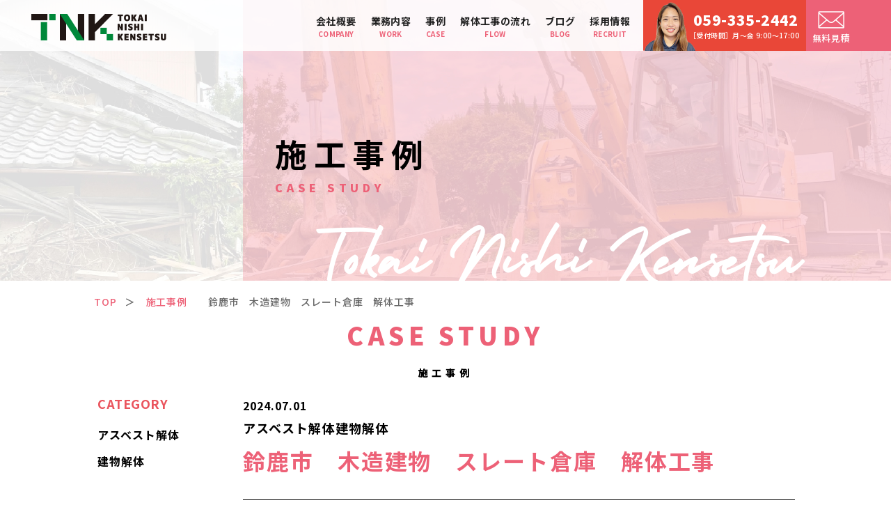

--- FILE ---
content_type: text/html; charset=UTF-8
request_url: https://tokainishi.com/case/%E9%88%B4%E9%B9%BF%E5%B8%82%E3%80%80%E6%9C%A8%E9%80%A0%E5%BB%BA%E7%89%A9%E3%80%80%E3%82%B9%E3%83%AC%E3%83%BC%E3%83%88%E5%80%89%E5%BA%AB%E3%80%80%E8%A7%A3%E4%BD%93%E5%B7%A5%E4%BA%8B/
body_size: 8664
content:
<!doctype html>
<html lang="ja">
<head>
<meta charset="utf-8">
<meta name="format-detection" content="telephone=no">
<meta http-equiv="X-UA-Compatible" content="IE=edge">
<meta name="description" content="三重県・愛知県で解体工事といえば東海西建設株式会社。ご依頼いただいたお客様にご満足いただける仕事をすることをモットーとし、数々の解体工事に携わってきました。">
<meta name="keywords" content="解体工事,三重県,愛知県,東海,アスベスト">
<title>鈴鹿市　木造建物　スレート倉庫　解体工事｜東海西建設株式会社</title>
<link rel="preconnect" href="https://fonts.googleapis.com">
<link rel="preconnect" href="https://fonts.gstatic.com" crossorigin>
<link href="https://fonts.googleapis.com/css2?family=Noto+Sans+JP:wght@100;200;300;400;500;600;700;800;900&display=swap" rel="stylesheet">
<link rel="stylesheet" type="text/css" href="https://tokainishi.com/wp-content/themes/hc/style.css">
<script src="https://tokainishi.com/wp-content/themes/hc/js/head.js"></script>
<meta name='robots' content='max-image-preview:large' />
<link rel='dns-prefetch' href='//www.googletagmanager.com' />
<link rel='dns-prefetch' href='//maxcdn.bootstrapcdn.com' />
<script type="text/javascript">
/* <![CDATA[ */
window._wpemojiSettings = {"baseUrl":"https:\/\/s.w.org\/images\/core\/emoji\/15.0.3\/72x72\/","ext":".png","svgUrl":"https:\/\/s.w.org\/images\/core\/emoji\/15.0.3\/svg\/","svgExt":".svg","source":{"concatemoji":"https:\/\/tokainishi.com\/wp-includes\/js\/wp-emoji-release.min.js"}};
/*! This file is auto-generated */
!function(i,n){var o,s,e;function c(e){try{var t={supportTests:e,timestamp:(new Date).valueOf()};sessionStorage.setItem(o,JSON.stringify(t))}catch(e){}}function p(e,t,n){e.clearRect(0,0,e.canvas.width,e.canvas.height),e.fillText(t,0,0);var t=new Uint32Array(e.getImageData(0,0,e.canvas.width,e.canvas.height).data),r=(e.clearRect(0,0,e.canvas.width,e.canvas.height),e.fillText(n,0,0),new Uint32Array(e.getImageData(0,0,e.canvas.width,e.canvas.height).data));return t.every(function(e,t){return e===r[t]})}function u(e,t,n){switch(t){case"flag":return n(e,"\ud83c\udff3\ufe0f\u200d\u26a7\ufe0f","\ud83c\udff3\ufe0f\u200b\u26a7\ufe0f")?!1:!n(e,"\ud83c\uddfa\ud83c\uddf3","\ud83c\uddfa\u200b\ud83c\uddf3")&&!n(e,"\ud83c\udff4\udb40\udc67\udb40\udc62\udb40\udc65\udb40\udc6e\udb40\udc67\udb40\udc7f","\ud83c\udff4\u200b\udb40\udc67\u200b\udb40\udc62\u200b\udb40\udc65\u200b\udb40\udc6e\u200b\udb40\udc67\u200b\udb40\udc7f");case"emoji":return!n(e,"\ud83d\udc26\u200d\u2b1b","\ud83d\udc26\u200b\u2b1b")}return!1}function f(e,t,n){var r="undefined"!=typeof WorkerGlobalScope&&self instanceof WorkerGlobalScope?new OffscreenCanvas(300,150):i.createElement("canvas"),a=r.getContext("2d",{willReadFrequently:!0}),o=(a.textBaseline="top",a.font="600 32px Arial",{});return e.forEach(function(e){o[e]=t(a,e,n)}),o}function t(e){var t=i.createElement("script");t.src=e,t.defer=!0,i.head.appendChild(t)}"undefined"!=typeof Promise&&(o="wpEmojiSettingsSupports",s=["flag","emoji"],n.supports={everything:!0,everythingExceptFlag:!0},e=new Promise(function(e){i.addEventListener("DOMContentLoaded",e,{once:!0})}),new Promise(function(t){var n=function(){try{var e=JSON.parse(sessionStorage.getItem(o));if("object"==typeof e&&"number"==typeof e.timestamp&&(new Date).valueOf()<e.timestamp+604800&&"object"==typeof e.supportTests)return e.supportTests}catch(e){}return null}();if(!n){if("undefined"!=typeof Worker&&"undefined"!=typeof OffscreenCanvas&&"undefined"!=typeof URL&&URL.createObjectURL&&"undefined"!=typeof Blob)try{var e="postMessage("+f.toString()+"("+[JSON.stringify(s),u.toString(),p.toString()].join(",")+"));",r=new Blob([e],{type:"text/javascript"}),a=new Worker(URL.createObjectURL(r),{name:"wpTestEmojiSupports"});return void(a.onmessage=function(e){c(n=e.data),a.terminate(),t(n)})}catch(e){}c(n=f(s,u,p))}t(n)}).then(function(e){for(var t in e)n.supports[t]=e[t],n.supports.everything=n.supports.everything&&n.supports[t],"flag"!==t&&(n.supports.everythingExceptFlag=n.supports.everythingExceptFlag&&n.supports[t]);n.supports.everythingExceptFlag=n.supports.everythingExceptFlag&&!n.supports.flag,n.DOMReady=!1,n.readyCallback=function(){n.DOMReady=!0}}).then(function(){return e}).then(function(){var e;n.supports.everything||(n.readyCallback(),(e=n.source||{}).concatemoji?t(e.concatemoji):e.wpemoji&&e.twemoji&&(t(e.twemoji),t(e.wpemoji)))}))}((window,document),window._wpemojiSettings);
/* ]]> */
</script>
<link rel='stylesheet' id='sbr_styles-css' href='https://tokainishi.com/wp-content/plugins/reviews-feed/assets/css/sbr-styles.css?ver=1.0.3' type='text/css' media='all' />
<link rel='stylesheet' id='sbi_styles-css' href='https://tokainishi.com/wp-content/plugins/instagram-feed/css/sbi-styles.min.css?ver=6.3.1' type='text/css' media='all' />
<style id='wp-emoji-styles-inline-css' type='text/css'>

	img.wp-smiley, img.emoji {
		display: inline !important;
		border: none !important;
		box-shadow: none !important;
		height: 1em !important;
		width: 1em !important;
		margin: 0 0.07em !important;
		vertical-align: -0.1em !important;
		background: none !important;
		padding: 0 !important;
	}
</style>
<link rel='stylesheet' id='wp-block-library-css' href='https://tokainishi.com/wp-includes/css/dist/block-library/style.min.css' type='text/css' media='all' />
<style id='classic-theme-styles-inline-css' type='text/css'>
/*! This file is auto-generated */
.wp-block-button__link{color:#fff;background-color:#32373c;border-radius:9999px;box-shadow:none;text-decoration:none;padding:calc(.667em + 2px) calc(1.333em + 2px);font-size:1.125em}.wp-block-file__button{background:#32373c;color:#fff;text-decoration:none}
</style>
<style id='global-styles-inline-css' type='text/css'>
body{--wp--preset--color--black: #000000;--wp--preset--color--cyan-bluish-gray: #abb8c3;--wp--preset--color--white: #ffffff;--wp--preset--color--pale-pink: #f78da7;--wp--preset--color--vivid-red: #cf2e2e;--wp--preset--color--luminous-vivid-orange: #ff6900;--wp--preset--color--luminous-vivid-amber: #fcb900;--wp--preset--color--light-green-cyan: #7bdcb5;--wp--preset--color--vivid-green-cyan: #00d084;--wp--preset--color--pale-cyan-blue: #8ed1fc;--wp--preset--color--vivid-cyan-blue: #0693e3;--wp--preset--color--vivid-purple: #9b51e0;--wp--preset--gradient--vivid-cyan-blue-to-vivid-purple: linear-gradient(135deg,rgba(6,147,227,1) 0%,rgb(155,81,224) 100%);--wp--preset--gradient--light-green-cyan-to-vivid-green-cyan: linear-gradient(135deg,rgb(122,220,180) 0%,rgb(0,208,130) 100%);--wp--preset--gradient--luminous-vivid-amber-to-luminous-vivid-orange: linear-gradient(135deg,rgba(252,185,0,1) 0%,rgba(255,105,0,1) 100%);--wp--preset--gradient--luminous-vivid-orange-to-vivid-red: linear-gradient(135deg,rgba(255,105,0,1) 0%,rgb(207,46,46) 100%);--wp--preset--gradient--very-light-gray-to-cyan-bluish-gray: linear-gradient(135deg,rgb(238,238,238) 0%,rgb(169,184,195) 100%);--wp--preset--gradient--cool-to-warm-spectrum: linear-gradient(135deg,rgb(74,234,220) 0%,rgb(151,120,209) 20%,rgb(207,42,186) 40%,rgb(238,44,130) 60%,rgb(251,105,98) 80%,rgb(254,248,76) 100%);--wp--preset--gradient--blush-light-purple: linear-gradient(135deg,rgb(255,206,236) 0%,rgb(152,150,240) 100%);--wp--preset--gradient--blush-bordeaux: linear-gradient(135deg,rgb(254,205,165) 0%,rgb(254,45,45) 50%,rgb(107,0,62) 100%);--wp--preset--gradient--luminous-dusk: linear-gradient(135deg,rgb(255,203,112) 0%,rgb(199,81,192) 50%,rgb(65,88,208) 100%);--wp--preset--gradient--pale-ocean: linear-gradient(135deg,rgb(255,245,203) 0%,rgb(182,227,212) 50%,rgb(51,167,181) 100%);--wp--preset--gradient--electric-grass: linear-gradient(135deg,rgb(202,248,128) 0%,rgb(113,206,126) 100%);--wp--preset--gradient--midnight: linear-gradient(135deg,rgb(2,3,129) 0%,rgb(40,116,252) 100%);--wp--preset--font-size--small: 13px;--wp--preset--font-size--medium: 20px;--wp--preset--font-size--large: 36px;--wp--preset--font-size--x-large: 42px;--wp--preset--spacing--20: 0.44rem;--wp--preset--spacing--30: 0.67rem;--wp--preset--spacing--40: 1rem;--wp--preset--spacing--50: 1.5rem;--wp--preset--spacing--60: 2.25rem;--wp--preset--spacing--70: 3.38rem;--wp--preset--spacing--80: 5.06rem;--wp--preset--shadow--natural: 6px 6px 9px rgba(0, 0, 0, 0.2);--wp--preset--shadow--deep: 12px 12px 50px rgba(0, 0, 0, 0.4);--wp--preset--shadow--sharp: 6px 6px 0px rgba(0, 0, 0, 0.2);--wp--preset--shadow--outlined: 6px 6px 0px -3px rgba(255, 255, 255, 1), 6px 6px rgba(0, 0, 0, 1);--wp--preset--shadow--crisp: 6px 6px 0px rgba(0, 0, 0, 1);}:where(.is-layout-flex){gap: 0.5em;}:where(.is-layout-grid){gap: 0.5em;}body .is-layout-flex{display: flex;}body .is-layout-flex{flex-wrap: wrap;align-items: center;}body .is-layout-flex > *{margin: 0;}body .is-layout-grid{display: grid;}body .is-layout-grid > *{margin: 0;}:where(.wp-block-columns.is-layout-flex){gap: 2em;}:where(.wp-block-columns.is-layout-grid){gap: 2em;}:where(.wp-block-post-template.is-layout-flex){gap: 1.25em;}:where(.wp-block-post-template.is-layout-grid){gap: 1.25em;}.has-black-color{color: var(--wp--preset--color--black) !important;}.has-cyan-bluish-gray-color{color: var(--wp--preset--color--cyan-bluish-gray) !important;}.has-white-color{color: var(--wp--preset--color--white) !important;}.has-pale-pink-color{color: var(--wp--preset--color--pale-pink) !important;}.has-vivid-red-color{color: var(--wp--preset--color--vivid-red) !important;}.has-luminous-vivid-orange-color{color: var(--wp--preset--color--luminous-vivid-orange) !important;}.has-luminous-vivid-amber-color{color: var(--wp--preset--color--luminous-vivid-amber) !important;}.has-light-green-cyan-color{color: var(--wp--preset--color--light-green-cyan) !important;}.has-vivid-green-cyan-color{color: var(--wp--preset--color--vivid-green-cyan) !important;}.has-pale-cyan-blue-color{color: var(--wp--preset--color--pale-cyan-blue) !important;}.has-vivid-cyan-blue-color{color: var(--wp--preset--color--vivid-cyan-blue) !important;}.has-vivid-purple-color{color: var(--wp--preset--color--vivid-purple) !important;}.has-black-background-color{background-color: var(--wp--preset--color--black) !important;}.has-cyan-bluish-gray-background-color{background-color: var(--wp--preset--color--cyan-bluish-gray) !important;}.has-white-background-color{background-color: var(--wp--preset--color--white) !important;}.has-pale-pink-background-color{background-color: var(--wp--preset--color--pale-pink) !important;}.has-vivid-red-background-color{background-color: var(--wp--preset--color--vivid-red) !important;}.has-luminous-vivid-orange-background-color{background-color: var(--wp--preset--color--luminous-vivid-orange) !important;}.has-luminous-vivid-amber-background-color{background-color: var(--wp--preset--color--luminous-vivid-amber) !important;}.has-light-green-cyan-background-color{background-color: var(--wp--preset--color--light-green-cyan) !important;}.has-vivid-green-cyan-background-color{background-color: var(--wp--preset--color--vivid-green-cyan) !important;}.has-pale-cyan-blue-background-color{background-color: var(--wp--preset--color--pale-cyan-blue) !important;}.has-vivid-cyan-blue-background-color{background-color: var(--wp--preset--color--vivid-cyan-blue) !important;}.has-vivid-purple-background-color{background-color: var(--wp--preset--color--vivid-purple) !important;}.has-black-border-color{border-color: var(--wp--preset--color--black) !important;}.has-cyan-bluish-gray-border-color{border-color: var(--wp--preset--color--cyan-bluish-gray) !important;}.has-white-border-color{border-color: var(--wp--preset--color--white) !important;}.has-pale-pink-border-color{border-color: var(--wp--preset--color--pale-pink) !important;}.has-vivid-red-border-color{border-color: var(--wp--preset--color--vivid-red) !important;}.has-luminous-vivid-orange-border-color{border-color: var(--wp--preset--color--luminous-vivid-orange) !important;}.has-luminous-vivid-amber-border-color{border-color: var(--wp--preset--color--luminous-vivid-amber) !important;}.has-light-green-cyan-border-color{border-color: var(--wp--preset--color--light-green-cyan) !important;}.has-vivid-green-cyan-border-color{border-color: var(--wp--preset--color--vivid-green-cyan) !important;}.has-pale-cyan-blue-border-color{border-color: var(--wp--preset--color--pale-cyan-blue) !important;}.has-vivid-cyan-blue-border-color{border-color: var(--wp--preset--color--vivid-cyan-blue) !important;}.has-vivid-purple-border-color{border-color: var(--wp--preset--color--vivid-purple) !important;}.has-vivid-cyan-blue-to-vivid-purple-gradient-background{background: var(--wp--preset--gradient--vivid-cyan-blue-to-vivid-purple) !important;}.has-light-green-cyan-to-vivid-green-cyan-gradient-background{background: var(--wp--preset--gradient--light-green-cyan-to-vivid-green-cyan) !important;}.has-luminous-vivid-amber-to-luminous-vivid-orange-gradient-background{background: var(--wp--preset--gradient--luminous-vivid-amber-to-luminous-vivid-orange) !important;}.has-luminous-vivid-orange-to-vivid-red-gradient-background{background: var(--wp--preset--gradient--luminous-vivid-orange-to-vivid-red) !important;}.has-very-light-gray-to-cyan-bluish-gray-gradient-background{background: var(--wp--preset--gradient--very-light-gray-to-cyan-bluish-gray) !important;}.has-cool-to-warm-spectrum-gradient-background{background: var(--wp--preset--gradient--cool-to-warm-spectrum) !important;}.has-blush-light-purple-gradient-background{background: var(--wp--preset--gradient--blush-light-purple) !important;}.has-blush-bordeaux-gradient-background{background: var(--wp--preset--gradient--blush-bordeaux) !important;}.has-luminous-dusk-gradient-background{background: var(--wp--preset--gradient--luminous-dusk) !important;}.has-pale-ocean-gradient-background{background: var(--wp--preset--gradient--pale-ocean) !important;}.has-electric-grass-gradient-background{background: var(--wp--preset--gradient--electric-grass) !important;}.has-midnight-gradient-background{background: var(--wp--preset--gradient--midnight) !important;}.has-small-font-size{font-size: var(--wp--preset--font-size--small) !important;}.has-medium-font-size{font-size: var(--wp--preset--font-size--medium) !important;}.has-large-font-size{font-size: var(--wp--preset--font-size--large) !important;}.has-x-large-font-size{font-size: var(--wp--preset--font-size--x-large) !important;}
.wp-block-navigation a:where(:not(.wp-element-button)){color: inherit;}
:where(.wp-block-post-template.is-layout-flex){gap: 1.25em;}:where(.wp-block-post-template.is-layout-grid){gap: 1.25em;}
:where(.wp-block-columns.is-layout-flex){gap: 2em;}:where(.wp-block-columns.is-layout-grid){gap: 2em;}
.wp-block-pullquote{font-size: 1.5em;line-height: 1.6;}
</style>
<link rel='stylesheet' id='ctf_styles-css' href='https://tokainishi.com/wp-content/plugins/custom-twitter-feeds/css/ctf-styles.min.css?ver=2.2.2' type='text/css' media='all' />
<link rel='stylesheet' id='cff-css' href='https://tokainishi.com/wp-content/plugins/custom-facebook-feed/assets/css/cff-style.min.css?ver=4.2.5' type='text/css' media='all' />
<link rel='stylesheet' id='sb-font-awesome-css' href='https://maxcdn.bootstrapcdn.com/font-awesome/4.7.0/css/font-awesome.min.css' type='text/css' media='all' />
<link rel='stylesheet' id='wp-pagenavi-css' href='https://tokainishi.com/wp-content/plugins/wp-pagenavi/pagenavi-css.css?ver=2.70' type='text/css' media='all' />
<script type="text/javascript" src="https://tokainishi.com/wp-includes/js/jquery/jquery.min.js?ver=3.7.1" id="jquery-core-js"></script>
<script type="text/javascript" src="https://tokainishi.com/wp-includes/js/jquery/jquery-migrate.min.js?ver=3.4.1" id="jquery-migrate-js"></script>

<!-- Google tag (gtag.js) snippet added by Site Kit -->

<!-- Google アナリティクス スニペット (Site Kit が追加) -->
<script type="text/javascript" src="https://www.googletagmanager.com/gtag/js?id=GT-5R36NQG" id="google_gtagjs-js" async></script>
<script type="text/javascript" id="google_gtagjs-js-after">
/* <![CDATA[ */
window.dataLayer = window.dataLayer || [];function gtag(){dataLayer.push(arguments);}
gtag("set","linker",{"domains":["tokainishi.com"]});
gtag("js", new Date());
gtag("set", "developer_id.dZTNiMT", true);
gtag("config", "GT-5R36NQG");
/* ]]> */
</script>

<!-- End Google tag (gtag.js) snippet added by Site Kit -->
<link rel="https://api.w.org/" href="https://tokainishi.com/wp-json/" /><link rel="alternate" type="application/json+oembed" href="https://tokainishi.com/wp-json/oembed/1.0/embed?url=https%3A%2F%2Ftokainishi.com%2Fcase%2F%25e9%2588%25b4%25e9%25b9%25bf%25e5%25b8%2582%25e3%2580%2580%25e6%259c%25a8%25e9%2580%25a0%25e5%25bb%25ba%25e7%2589%25a9%25e3%2580%2580%25e3%2582%25b9%25e3%2583%25ac%25e3%2583%25bc%25e3%2583%2588%25e5%2580%2589%25e5%25ba%25ab%25e3%2580%2580%25e8%25a7%25a3%25e4%25bd%2593%25e5%25b7%25a5%25e4%25ba%258b%2F" />
<link rel="alternate" type="text/xml+oembed" href="https://tokainishi.com/wp-json/oembed/1.0/embed?url=https%3A%2F%2Ftokainishi.com%2Fcase%2F%25e9%2588%25b4%25e9%25b9%25bf%25e5%25b8%2582%25e3%2580%2580%25e6%259c%25a8%25e9%2580%25a0%25e5%25bb%25ba%25e7%2589%25a9%25e3%2580%2580%25e3%2582%25b9%25e3%2583%25ac%25e3%2583%25bc%25e3%2583%2588%25e5%2580%2589%25e5%25ba%25ab%25e3%2580%2580%25e8%25a7%25a3%25e4%25bd%2593%25e5%25b7%25a5%25e4%25ba%258b%2F&#038;format=xml" />
<meta name="generator" content="Site Kit by Google 1.126.0" /><link rel="icon" href="https://tokainishi.com/wp-content/uploads/2023/11/apple-touch-icon-180x180-6.png" sizes="32x32" />
<link rel="icon" href="https://tokainishi.com/wp-content/uploads/2023/11/apple-touch-icon-180x180-6.png" sizes="192x192" />
<link rel="apple-touch-icon" href="https://tokainishi.com/wp-content/uploads/2023/11/apple-touch-icon-180x180-6.png" />
<meta name="msapplication-TileImage" content="https://tokainishi.com/wp-content/uploads/2023/11/apple-touch-icon-180x180-6.png" />


<!-- Google Tag Manager -->
<script>(function(w,d,s,l,i){w[l]=w[l]||[];w[l].push({'gtm.start':
new Date().getTime(),event:'gtm.js'});var f=d.getElementsByTagName(s)[0],
j=d.createElement(s),dl=l!='dataLayer'?'&l='+l:'';j.async=true;j.src=
'https://www.googletagmanager.com/gtm.js?id='+i+dl;f.parentNode.insertBefore(j,f);
})(window,document,'script','dataLayer','GTM-NKPF93D2');</script>
<!-- End Google Tag Manager -->

</head>
<body>
<div id="container">
	<header id="gHeader">
		<h1 class="logo"><a href="https://tokainishi.com/"><img src="https://tokainishi.com/wp-content/themes/hc/img/common/logo.png" alt="TNK TOKAI NISHI KENSETSU"></a></h1>
		<nav id="gNavi">
			<ul class="hLinkList">
							<li><a href="https://tokainishi.com/company/">会社概要<span>COMPANY</span></a></li>
							<li><a href="https://tokainishi.com/work/">業務内容<span>WORK</span></a></li>
							<li><a href="https://tokainishi.com/case/">事例<span>CASE</span></a></li>
							<li><a href="https://tokainishi.com/flow/">解体工事の流れ<span>FLOW</span></a></li>
							<li><a href="https://tokainishi.com/blog/">ブログ<span>BLOG</span></a></li>
							<li><a href="https://tokainishi.com/recruit/">採用情報<span>RECRUIT</span></a></li>
			</ul>
			<div class="tel"><a href="tel:0593352442"><span>059-335-2442</span><small>［受付時間］月〜金 9:00〜17:00</small></a></div>
			<div class="btn"><a href="https://tokainishi.com//#contact"><span>無料見積</span></a></div>
		</nav>
	</header>
	<div class="menu sp"><span></span><span></span><span></span></div>
	<div class="menuBox sp">
		<ul class="linkList">
							<li><a href="https://tokainishi.com/company/">会社概要</a></li>
							<li><a href="https://tokainishi.com/work/">業務内容</a></li>
							<li><a href="https://tokainishi.com/case/">事例</a></li>
							<li><a href="https://tokainishi.com/flow/">解体工事の流れ</a></li>
							<li><a href="https://tokainishi.com/blog/">ブログ</a></li>
							<li><a href="https://tokainishi.com/recruit/">採用情報</a></li>
		</ul>
		<dl class="txtDl">
			<dt><img src="https://tokainishi.com/wp-content/themes/hc/img/common/m_photo01.png" alt="無料見積もり依頼はこちらから！"></dt>
			<dd>
				<p class="title">無料見積もり依頼は<br>
					こちらから！</p>
				<p class="txt">相見積もりをご希望の方や、<br>
					「まずは話を聞いてみたい」<br>
					という方も大歓迎です。</p>
			</dd>
		</dl>
		<ul class="linkUl">
			<li class="list01"><a href="tel:0593352442"><span class="img"><img src="https://tokainishi.com/wp-content/themes/hc/img/common/f_img02.png" alt="059-335-2442月〜金 9:00〜17:00"></span><span class="txt">059-335-2442<small>月〜金 9:00〜17:00</small></span></a></li>
			<li><a href="https://tokainishi.com/#contact" target="_blank"><span class="img"><img src="https://tokainishi.com/wp-content/themes/hc/img/common/f_img03.png" alt="問い合せフォームで見積もり依頼をする"></span><span class="txt">問い合せフォームで<br>
				見積もり依頼をする</span></a></li>
			<li><a href="#" target="_blank"><span class="img"><img src="https://tokainishi.com/wp-content/themes/hc/img/common/f_img04.png" alt="LINEで見積もり依頼をする"></span><span class="txt">LINEで<br>
				見積もり依頼をする</span></a></li>
		</ul>
		<div class="logoBox">
			<div class="logo"><a href="https://tokainishi.com/"><img src="https://tokainishi.com/wp-content/themes/hc/img/common/f_logo.png" alt="TNK東海西建設株式会社"></a></div>
			<ul class="snsList">
				<li><a href="#" target="_blank"><img src="https://tokainishi.com/wp-content/themes/hc/img/common/sns_img01.png" alt="ins"></a></li>
			</ul>
		</div>
	</div>	<main id="main">
		<div id="case">

			<div class="pageTitle">
				<h2>施工事例<span>CASE STUDY</span></h2>
				<div class="txtImg"><img src="https://tokainishi.com/wp-content/themes/hc/img/common/page_img01.png" alt="Tokai Nishi Kensetsu"></div>
			</div>
			<ul class="pagePath">
				<li><a href="https://tokainishi.com/">TOP</a><img src="https://tokainishi.com/wp-content/themes/hc/img/common/icon07.png" alt="&gt;"></li>
				<li><a href="https://tokainishi.com/case/">施工事例</a></li>
				<li>鈴鹿市　木造建物　スレート倉庫　解体工事</li>
			</ul>
			<section class="topBox">
				<div class="comBox">
					<h2 class="headLine02"><span>CASE STUDY</span>施工事例</h2>
					<div class="content">
		
						<article id="conts">
							<p class="time">2024.07.01</p>
							<p class="title">
アスベスト解体建物解体							</p>
							<h3>鈴鹿市　木造建物　スレート倉庫　解体工事</h3>
							<ul class="photoList">
								<li>
									<div class="pho">
<img src="https://tokainishi.com/wp-content/uploads/2024/07/IMG_6696-900x675.jpeg" width="900" height="675" alt="Before" title="Before" />									</div>
									<p>Before</p>
								</li>
								<li>
									<div class="pho">
<img src="https://tokainishi.com/wp-content/uploads/2024/07/IMG_6684-900x675.jpeg" width="900" height="675" alt="After" title="After" />									</div>
									<p>After</p>
								</li>
							</ul>
							<div class="subBox">
<p>&nbsp;</p>
<p><img fetchpriority="high" decoding="async" class="alignnone size-medium wp-image-694" src="http://tokainishi.com/wp-content/uploads/2024/07/IMG_6694-900x675.jpeg" alt="" width="900" height="675" srcset="https://tokainishi.com/wp-content/uploads/2024/07/IMG_6694-900x675.jpeg 900w, https://tokainishi.com/wp-content/uploads/2024/07/IMG_6694-768x576.jpeg 768w, https://tokainishi.com/wp-content/uploads/2024/07/IMG_6694.jpeg 1477w" sizes="(max-width: 900px) 100vw, 900px" /></p>
<p>解体中</p>
<p>&nbsp;</p>
<p><img decoding="async" class="alignnone size-medium wp-image-697" src="http://tokainishi.com/wp-content/uploads/2024/07/IMG_6691-675x900.jpeg" alt="" width="675" height="900" srcset="https://tokainishi.com/wp-content/uploads/2024/07/IMG_6691-675x900.jpeg 675w, https://tokainishi.com/wp-content/uploads/2024/07/IMG_6691-768x1024.jpeg 768w, https://tokainishi.com/wp-content/uploads/2024/07/IMG_6691.jpeg 1108w" sizes="(max-width: 675px) 100vw, 675px" /><img decoding="async" class="alignnone size-medium wp-image-699" src="http://tokainishi.com/wp-content/uploads/2024/07/IMG_6689-675x900.jpeg" alt="" width="675" height="900" srcset="https://tokainishi.com/wp-content/uploads/2024/07/IMG_6689-675x900.jpeg 675w, https://tokainishi.com/wp-content/uploads/2024/07/IMG_6689-768x1024.jpeg 768w, https://tokainishi.com/wp-content/uploads/2024/07/IMG_6689.jpeg 1108w" sizes="(max-width: 675px) 100vw, 675px" /><img loading="lazy" decoding="async" class="alignnone size-medium wp-image-696" src="http://tokainishi.com/wp-content/uploads/2024/07/IMG_6692-675x900.jpeg" alt="" width="675" height="900" srcset="https://tokainishi.com/wp-content/uploads/2024/07/IMG_6692-675x900.jpeg 675w, https://tokainishi.com/wp-content/uploads/2024/07/IMG_6692-768x1024.jpeg 768w, https://tokainishi.com/wp-content/uploads/2024/07/IMG_6692.jpeg 1108w" sizes="(max-width: 675px) 100vw, 675px" /><img loading="lazy" decoding="async" class="alignnone size-medium wp-image-701" src="http://tokainishi.com/wp-content/uploads/2024/07/IMG_6538-900x675.jpeg" alt="" width="900" height="675" srcset="https://tokainishi.com/wp-content/uploads/2024/07/IMG_6538-900x675.jpeg 900w, https://tokainishi.com/wp-content/uploads/2024/07/IMG_6538-768x576.jpeg 768w, https://tokainishi.com/wp-content/uploads/2024/07/IMG_6538.jpeg 1477w" sizes="(max-width: 900px) 100vw, 900px" /></p>
<p>&nbsp;</p>
<p>アスベスト含有のスレート倉庫は</p>
<p>一枚一枚水を撒きながら外していきます。</p>
<p>飛沫しないように丁寧に運んで</p>
<p>そのままの形で処分場まだ運搬していきます。</p>
<p><img loading="lazy" decoding="async" class="alignnone size-medium wp-image-702" src="http://tokainishi.com/wp-content/uploads/2024/07/IMG_6686-675x900.jpeg" alt="" width="675" height="900" srcset="https://tokainishi.com/wp-content/uploads/2024/07/IMG_6686-675x900.jpeg 675w, https://tokainishi.com/wp-content/uploads/2024/07/IMG_6686-768x1024.jpeg 768w, https://tokainishi.com/wp-content/uploads/2024/07/IMG_6686.jpeg 1108w" sizes="(max-width: 675px) 100vw, 675px" /></p>
<p>&nbsp;</p>
<p><img loading="lazy" decoding="async" class="alignnone size-medium wp-image-703" src="http://tokainishi.com/wp-content/uploads/2024/07/IMG_6685-900x675.jpeg" alt="" width="900" height="675" srcset="https://tokainishi.com/wp-content/uploads/2024/07/IMG_6685-900x675.jpeg 900w, https://tokainishi.com/wp-content/uploads/2024/07/IMG_6685-768x576.jpeg 768w, https://tokainishi.com/wp-content/uploads/2024/07/IMG_6685.jpeg 1477w" sizes="(max-width: 900px) 100vw, 900px" />下水関係はキャップ留めし</p>
<p>整地して完工、引き渡しです♪</p>
<p>&nbsp;</p>
<p>ご依頼ありがとうございました！</p>
<p>&nbsp;</p>
<p>&nbsp;</p>
<p>&nbsp;</p>
<p>★足場養生</p>
<p>★屋根材剥がし</p>
<p>★建物解体</p>
<p>★基礎解体</p>
<p>★整地作業</p>
<p>★道路清掃（毎日作業終了時徹底）</p>
<p>&nbsp;</p>
<p>こちらの工程を16日間で完工しました！</p>
<p>若くて優秀な職人が集まっております！</p>
<p>&nbsp;</p>
<p>ご依頼ありがとうございました。</p>
<p>&nbsp;</p>
<p>★★解体見積無料★★</p>
<p>元気でフレッシュなスタッフが</p>
<p>お尋ねして現地調査にうかがいますよ～～✌</p>
<p>お問い合わせお待ちしております♪</p>
<p>&nbsp;</p>
<p>西　友紀　080-4218-9519</p>
<p>西　孝志　090-9171-9519</p>
<p>＃業務拡大の為、元請け業者様募集しております。</p>
<p>#三重県解体工事#愛知県解体工事#滋賀県解体工事#鈴鹿市解体工事#四日市市解体工事#桑名市解体工事#津市解体工事#松坂市解体工事#その他地域対応可能#空き家補助金＃空き家対策＃空き家管理＃不用品回収＃遺品整理</p>
							</div>
						</article>
     
	
						   <aside id="sideBar">
							<p class="sTitle">CATEGORY</p>
							<ul class="sNavi">
<li><a href="https://tokainishi.com/cat-case/asbestos-demolition/">アスベスト解体</a></li><li><a href="https://tokainishi.com/cat-case/building-demolition/">建物解体</a></li>							</ul>
						</aside>
					</div>
					<div class="comBtn cor01"><a href="https://tokainishi.com/case/">施工実績一覧へ</a></div>
				</div>
			</section>

		</div>
    </main>
	
	<footer id="gFooter">
		<div class="tBox">
			<div class="comBox">
				<h2><img src="https://tokainishi.com/wp-content/themes/hc/img/common/f_img01.png" alt="CONTACT"></h2>
				<div class="imgBox">
					<div class="textBox">
						<p class="title">無料見積もり依頼はこちらから！<span>相見積もりをご希望の方や、「まずは話を聞いてみたい」という方も大歓迎です。</span></p>
						<ul class="linkList">
							<li class="tel"><a href="tel:0593352442"><span class="img"><img src="https://tokainishi.com/wp-content/themes/hc/img/common/f_img02.png" alt="059-335-2442月〜金 9:00〜17:00"></span><span class="txt">059-335-2442<small>月〜金 9:00〜17:00</small></span></a></li>
							<li><a href="https://tokainishi.com//#contact"><span class="img"><img src="https://tokainishi.com/wp-content/themes/hc/img/common/f_img03.png" alt="問い合せフォームで見積もり依頼をする"></span><span class="txt">問い合せフォームで<br>
								見積もり依頼をする</span></a></li>
							<li><a href="https://liff.line.me/1645278921-kWRPP32q/?accountId=570rtbfa" target="_blank"><span class="img"><img src="https://tokainishi.com/wp-content/themes/hc/img/common/f_img04.png" alt="LINEで見積もり依頼をする"></span><span class="txt">LINEで<br>
								見積もり依頼をする</span></a></li>
						</ul>
					</div>
					<div class="photoBox"><img src="https://tokainishi.com/wp-content/themes/hc/img/common/f_photo01.png" alt="無料見積もり依頼はこちらから！相見積もりをご希望の方や、「まずは話を聞いてみたい」という方も大歓迎です。"></div>
				</div>
			</div>
		</div>
		<div class="btmBox">
			<div class="comBox">
				<div class="linkBox">
					<div class="logo"><a href="https://tokainishi.com/"><img src="https://tokainishi.com/wp-content/themes/hc/img/common/f_logo.png" alt="TNK東海西建設株式会社"></a></div>
					<div class="rBox">
						<ul class="fNavi">
							<li><a href="https://tokainishi.com/company/">会社概要<span>COMPANY</span></a></li>
							<li><a href="https://tokainishi.com/work/">業務内容<span>WORK</span></a></li>
							<li><a href="https://tokainishi.com/case/">事例<span>CASE</span></a></li>
							<li><a href="https://tokainishi.com/flow/">解体工事の流れ<span>FLOW</span></a></li>
							<li><a href="https://tokainishi.com/blog/">ブログ<span>BLOG</span></a></li>
							<li><a href="https://tokainishi.com/recruit/">採用情報<span>RECRUIT</span></a></li>
						</ul>
						<ul class="snsList">
							<li><a href="https://www.instagram.com/tokainishikensetsu.co.ltd/" target="_blank"><img src="https://tokainishi.com/wp-content/themes/hc/img/common/sns_img01.png" alt="ins"></a></li>
						</ul>
					</div>
				</div>
				<div class="txtBox">
					<p>本社&資材置場<br>
						〒519-0271 三重県鈴鹿市西庄内町1834番地<br>
						TEL/FAX <a href="tel:0593352442">059-335-2442</a></p>
					<p>名古屋営業所<br>
						〒456-0075 名古屋市熱田区青池町3丁目13 10号室<br>
						TEL/FAX <a href="tel:0528872031">052-887-2031</a></p>
				</div>
				<address class="copyright">copyright &copy; 2023 Tokai Nishi Kensetsu Co.,Ltd All rights reserved.</address>
			</div>
		</div>
	</footer>
</div>
<script src="https://tokainishi.com/wp-content/themes/hc/js/jquery.min.js"></script> 
<script src="https://tokainishi.com/wp-content/themes/hc/js/common.js"></script>

<!-- Custom Facebook Feed JS -->
<script type="text/javascript">var cffajaxurl = "https://tokainishi.com/wp-admin/admin-ajax.php";
var cfflinkhashtags = "true";
</script>
<!-- YouTube Feeds JS -->
<script type="text/javascript">

</script>
<!-- Instagram Feed JS -->
<script type="text/javascript">
var sbiajaxurl = "https://tokainishi.com/wp-admin/admin-ajax.php";
</script>
<script type="text/javascript" src="https://tokainishi.com/wp-content/plugins/custom-facebook-feed/assets/js/cff-scripts.min.js?ver=4.2.5" id="cffscripts-js"></script>
</body>
</html>

--- FILE ---
content_type: text/css
request_url: https://tokainishi.com/wp-content/themes/hc/style.css
body_size: 13873
content:
@charset "utf-8";
/*------------------------------------------------------------
	デフォルトスタイル
------------------------------------------------------------*/
html, body, div, span, applet, object, iframe, h1, h2, h3, h4, h5, h6, p, blockquote, pre, a, abbr, acronym, address, big, cite, code, del, dfn, em, font, img, ins, kbd, q, s, samp, small, strike, strong, sub, sup, tt, var, b, u, i, center, dl, dt, dd, ol, ul, li, fieldset, form, label, legend, table, caption, tbody, tfoot, thead, tr, th, td {
	margin: 0;
	padding: 0;
	background: transparent;
	border: 0;
	outline: 0;
	font-size: 1em;
}
html {
	font-size: 62.5%;
}
body, table, input, textarea, select, option {
	font-family: 'Noto Sans JP', sans-serif;
}
article, aside, canvas, details, figcaption, figure, footer, header, hgroup, menu, nav, section, summary {
	display: block;
}
ol, ul {
	list-style: none;
	box-sizing: border-box;
}
blockquote, q {
	quotes: none;
}
:focus {
	outline: 0;
}
ins {
	text-decoration: none;
}
del {
	text-decoration: line-through;
}
img {
	vertical-align: top;
	max-width: 100%;
    height: auto;
}
a,
a:link {
	color: #000;
	text-decoration: none;
	transition: .3s;
}
a:visited {
	color: #000;
}
a:hover {
	color: #000;
}
a:active {
	color: #000;
}
/*------------------------------------------------------------
	レイアウト
------------------------------------------------------------*/
body {
	color: #000;
	font-size: 1.4rem;
	line-height: 1.5;
	text-size-adjust: none;
	-webkit-text-size-adjust: none;
	background-color: #FFF;
}
.fixed {
	position: fixed;
	width: 100%;
	left: 0;
}
#container {
	position: relative;
	text-align: left;
}
#main {
	display: block;
}
a[href^="tel:"] {
	cursor: default;
	pointer-events: none;
}
@media all and (min-width: 897px) {
	.sp {
		display: none !important;
	}
}
@media all and (max-width: 896px) {
	body {
		min-width: inherit;
		font-size: 1.2rem;
	}
	a:hover,
	a:hover img {
		opacity: 1 !important;
	}
	.pc {
		display: none !important;
	}
	a[href^="tel:"] {
		cursor: pointer;
		pointer-events: auto;
	}
}
/*------------------------------------------------------------
	ヘッダー
------------------------------------------------------------*/
#gHeader {
	padding-left: 45px;
	width: 100%;
	position: absolute;
	left: 0;
	top: 0;
	display: flex;
	align-items: center;
	justify-content: space-between;
	box-sizing: border-box;
	background-color: rgba(255,255,255,0.85);
	z-index: 999;
}
#gHeader .logo {
	margin-top: 4px;
	width: 194px;
}
#gNavi {
	display: flex;
	align-items: center;
	justify-content: flex-end;
}
#gNavi .hLinkList {
	margin: 2px 19px 0 0;
	display: flex;
}
#gNavi .hLinkList li:not(:last-of-type) {
	margin-right: 21px;
}
#gNavi .hLinkList a {
	display: block;
	position: relative;
	color : #212121;
	font-weight: 700;
	text-align: center;
	letter-spacing: 0.03em;
}
#gNavi .hLinkList a::after {
	width: 31px;
	height: 3px;
	position: absolute;
	left: 50%;
	bottom: -7px;
	transform: translateX(-50%);
	background-color: #ED6177;
	content: '';
	opacity: 0;
	transition: .3s;
}
#gNavi .hLinkList li.on a::after {
	opacity: 1;
}
#gNavi .hLinkList a span {
	display: block;
	color : #ED6177;
	font-size: 1rem;
	font-weight: 700;
	letter-spacing: 0.03em;
}
#gNavi .tel {
	width: 234px;
}
#gNavi .tel a {
	padding: 13px 5px 10px 66px;
	height: 73px;
	display: block;
	color: #fff;
	font-size: 1rem;
	font-weight: 500;
	letter-spacing: 0.04em;
	box-sizing: border-box;
	background: url(img/common/h_bg01.jpg) no-repeat left bottom / 75px auto;
	background-color: #E94738;
}
#gNavi .tel a span {
	margin: 0 0 -1px 6px;
	display: block;
	font-size: 2.1rem;
	font-weight: 900;
}
#gNavi .btn {
	width: 122px;
}
#gNavi .btn a {
	padding: 16px 10px 9px 9px;
	height: 73px;
	display: flex;
	align-items: center;
	color: #fff;
	font-weight: 500;
	font-size: 1.3rem;
	letter-spacing: 0.03em;
	box-sizing: border-box;
	background-color: #ED6177;
}
#gNavi .btn a span {
	padding-top: 29px;
	display: inline-block;
	vertical-align: top;
	background: url(img/common/icon01.png) no-repeat center top / 38px auto;
}
@media all and (min-width: 897px) {
	#gNavi .btn a:hover {
		opacity: 0.7;
	}
	#gNavi .hLinkList a:hover::after {
		opacity: 1;
	}
}
@media (min-width: 897px) and (max-width: 1090px) {
	#gHeader {
		padding-left: 20px;
	}
	#gNavi .btn {
		width: 73px;
	}
	#gNavi .hLinkList li:not(:last-of-type) {
		margin-right: 10px;
	}
}
@media (min-width: 897px) and (max-width: 1000px) {
	#gHeader .logo {
		width: 175px;
	}
	#gNavi .tel {
		width: 210px;
	}
	#gNavi .tel a {
		padding-left: 50px;
		letter-spacing: 0;
		background-size: 65px auto;
	}
	#gNavi .tel a span {
		font-size: 1.8rem;
	}
	#gNavi .hLinkList a {
		font-size: 1.3rem;
	}
}
@media all and (max-width: 896px) {
	#gHeader {
		padding: 0 42px 0 7px;
		position: fixed;
		z-index: 99999;
	}
	#gHeader .logo {
		margin-top: 0;
		width: 132px;
	}
	#gNavi {
		display: flex;
		align-items: center;
		justify-content: flex-end;
	}
	#gNavi .hLinkList {
		display: none;
	}
	#gNavi .tel {
		width: 150px;
	}
	#gNavi .tel a {
		padding: 6px 3px 10px 37px;
		height: 46px;
		font-size: 1rem;
		letter-spacing: 0.02em;
		background-size: 48px auto;
		background-position: left -3px bottom;
	}
	#gNavi .tel a span {
		margin: 0 0 -1px 4px;
		font-size: 1.5rem;
	}
	#gNavi .tel a small {
		width: 170%;
		display: block;
		transform: scale(0.7);
		transform-origin: left top;
	}
	#gNavi .btn {
		width: 42px;
	}
	#gNavi .btn a {
		padding: 10px 3px 9px 1px;
		height: 46px;
		font-weight: 500;
		font-size: 1rem;
		letter-spacing: 0.03em;
		text-align: center;
	}
	#gNavi .btn a span {
		padding-top: 23px;
		width: 60px;
		transform: scale(0.75);
		word-break: keep-all;
		background-size: 31px auto;
		transform-origin: center center;
	}
	.menu {
		width: 42px;
		height: 46px;
		position: fixed;
		right: 0;
		top: 0;
		z-index: 99999;
		background-color: rgba(33,24,22,0.87);
		cursor: pointer;
	}
	.menu span {
		width: 21px;
		height: 2px;
		position: absolute;
		left: calc(50% - 10px);
		top: 14px;
		background-color: #fff;
	}
	.menu span:nth-of-type(2) {
		top: 23px;
	}
	.menu span:nth-of-type(3) {
		top: 32px;
	}
	.menuBox {
		padding: 48px 27px 0;
		width: 100%;
		height: 100%;
		position: fixed;
		left: 0;
		top: 0;
		box-sizing: border-box;
		z-index: 9999;
		background-color: rgba(237,97,119,0.9);
		overflow-y: auto;
		display: none;
	}
	.menuBox::before {
		width: 100%;
		height: 46px;
		position: absolute;
		left: 0;
		top: 0;
		background-color: #fff;
		content: '';
	}
	.menuBox .linkList {
		margin-bottom: 18px;
	}
	.menuBox .linkList a {
		padding: 18px 0;
		display: block;
		color: #fff;
		font-size: 1.6rem;
		font-weight: 500;
		letter-spacing: 0.1em;
		text-align: center;
		border-bottom: 1px solid #fff;
	}
	.menuBox .txtDl {
		margin-bottom: -2px;
		display: flex;
		align-items: center;
		justify-content: center;
	}
	.menuBox .txtDl dt {
		margin: 0 -10px 0 -14px;
		width: 153px;
	}
	.menuBox .txtDl dd {
		max-width: calc(100% - 129px);
	}
	.menuBox .txtDl dd .title {
		margin-bottom: 8px;
		color: #fff;
		font-size: 2.05rem;
		font-weight: 500;
		line-height: 1.33;
		letter-spacing: 0.03em;
	}
	.menuBox .txtDl dd .txt {
		color: #fff;
		font-size: 1.3rem;
		font-weight: 500;
		line-height: 1.43;
		letter-spacing: 0.06em;
	}
	.menuBox .linkUl {
		margin: 0 auto 13px;
		max-width: 323px;
		position: relative;
	}
	.menuBox .linkUl li {
		margin-bottom: 17px;
	}
	.menuBox .linkUl li:last-of-type {
		margin-bottom: 0;
	}
	.menuBox .linkUl a {
		padding: 10px 20px 10px 37px;
		display: flex;
		align-items: center;
		border-radius: 5px;
		background: url(img/common/icon06.png) no-repeat right 6px bottom 6px / 13px auto;
		background-color: #fff;
	}
	.menuBox .linkUl .img {
		margin-right: 15px;
		width: 63px;
	}
	.menuBox .linkUl img {
		height: 63px;
	}
	.menuBox .linkUl .txt {
		margin-top: 2px;
		max-width: calc(100% - 78px);
		color : #00101D;
		font-size: 1.6rem;
		font-feature-settings: 'palt';
		font-weight: 700;
		line-height: 1.25;
		letter-spacing: 0.06em;
	}
	.menuBox .linkUl .list01 a {
		padding-bottom: 8px;
	}
	.menuBox .linkUl .list01 .img {
		margin-right: 12px;
	}
	.menuBox .linkUl .list01 .txt {
		margin-top: -9px;
		color: #000;
		font-size: 2.45rem;
		letter-spacing: -0.04em;
	}
	.menuBox .linkUl .list01 .txt small {
		display: block;
		font-size: 1.4rem;
		letter-spacing: 0.06em;
	}
	.menuBox .logoBox {
		margin: 0 -27px;
		padding: 15px 25px 16px 32px;
		display: flex;
		align-items: center;
		justify-content: space-between;
		background-color: #3F1C12;
	}
	.menuBox .logoBox a {
		display: block;
	}
	.menuBox .logoBox .logo {
		width: 210px;
	}
	.menuBox .logoBox .snsList li {
		width: 44px;
	}
}
@media all and (max-width: 374px) {
	#gHeader .logo {
		width: calc(100% - 200px);
		max-width: 132px;
	}
	.menuBox .txtDl dt {
		width: 120px;
	}
	.menuBox .txtDl dd{
		max-width: calc(100% - 96px);
	}
	.menuBox .txtDl dd .title {
		font-size: 1.8rem;
	}
	.menuBox .txtDl dd .txt {
		font-size: 1.2rem;
	}
	.menuBox .linkUl a {
		padding-left: 20px;
	}
}
/*------------------------------------------------------------
	フッター
------------------------------------------------------------*/
#gFooter {
	position: relative;
	z-index: 3;
}
#gFooter .tBox {
	padding: 1px 0 13px;
	background: url(img/common/f_bg02.jpg) no-repeat center center / cover;
}
#gFooter .tBox h2 {
	margin: -107px 0 -71px;
	text-align: center;
}
#gFooter .tBox h2 img {
	width: 100%;
	max-width: 561px;
}
#gFooter .imgBox {
	margin: 0 8px;
	display: flex;
	flex-direction: row-reverse;
	justify-content: flex-end;
}
#gFooter .imgBox .photoBox {
	margin: 0 -1.42% 0 -2px;
	width: 28.86%;
}
#gFooter .imgBox .textBox {
	margin-top: 102px;
	width: 72.56%;
}
#gFooter .imgBox .textBox .title {
	margin-bottom: 17px;
	position: relative;
	color: #fff;
	font-size: 3rem;
	font-feature-settings: 'palt';
	font-weight: 500;
	letter-spacing: 0.06em;
}
#gFooter .imgBox .textBox .title::before {
	width: 31px;
	height: 76px;
	position: absolute;
	left: -44px;
	top: calc(50% + 3px);
	transform: translateY(-50%);
	background: url(img/common/f_bg01.png) no-repeat center center / 100% auto;
	content: '';
}
#gFooter .imgBox .textBox .title span {
	margin-top: -2px;
	display: block;
	font-size: 2rem;
	letter-spacing: 0.06em;
}
#gFooter .imgBox .textBox .linkList {
	margin-top: -33px;
	display: flex;
	flex-wrap: wrap;
	justify-content: space-between;
}
#gFooter .imgBox .textBox .linkList::after {
	width: calc((100% - 66px) / 3);
	content: '';
}
#gFooter .imgBox .textBox .linkList li {
	margin-top: 33px;
	width: calc((100% - 66px) / 3);
	display: flex;
}
#gFooter .imgBox .textBox .linkList a {
	padding: 10px 12px 8px 5px;
	width: 100%;
	display: flex;
	justify-content: center;
	align-items: center;
	border-radius: 5px;
	box-sizing: border-box;
	background: url(img/common/icon06.png) no-repeat right 6px bottom 5px / 13px auto;
	background-color: #fff;
}
#gFooter .imgBox .textBox .linkList img {
	height: 58px;
}
#gFooter .imgBox .textBox .linkList .txt {
	margin: 3px 0 0 6px;
	max-width: calc(100% - 65px);
	color : #00101D;
	font-weight: 700;
	font-feature-settings: 'palt';
	line-height: 1.21;
	letter-spacing: 0.06em;
}
#gFooter .imgBox .textBox .linkList .tel .txt {
	margin-top: -2px;
	font-size: 2.3rem;
	letter-spacing: -0.07em;
}
#gFooter .imgBox .textBox .linkList .tel .txt small {
	display: block;
	font-size: 1.1rem;
	font-weight: 900;
	letter-spacing: 0.06em;
}
#gFooter .btmBox {
	margin-top: -13px;
	padding: 23px 0 10px;
	background-color: #3F1C12;
}
#gFooter .linkBox {
	margin-bottom: 14px;
	display: flex;
	align-items: center;
	justify-content: space-between;
}
#gFooter .linkBox .logo {
	width: 238px;
}
#gFooter .linkBox .rBox {
	margin-right: 6px;
	max-width: calc(100% - 260px);
	display: flex;
	align-items: center;
}
#gFooter .linkBox .fNavi {
	margin: -2px 24px 0 0;
	display: flex;
}
#gFooter .linkBox .fNavi a {
	padding: 0 22px;
	display: block;
	position: relative;
	color: #fff;
	font-weight: 500;
	font-feature-settings: 'palt';
	letter-spacing: 0.06em;
	text-align: center;
}
#gFooter .linkBox .fNavi a::before {
	width: 1px;
	height: calc(100% - 4px);
	position: absolute;
	left: 0;
	top: calc(50% + 2px);
	transform: translateY(-50%);
	background-color: #fff;
	content: '';
}
#gFooter .linkBox .fNavi li:first-of-type a::before {
	display: none;
}
#gFooter .linkBox .fNavi span {
	display: block;
	font-size: 1rem;
	font-weight: 700;
}
#gFooter .linkBox .snsList li {
	width: 55px;
}
#gFooter .linkBox .snsList a {
	display: block;
}
#gFooter .txtBox {
	margin-bottom: 5px;
}
#gFooter .txtBox p {
	margin-bottom: 6px;
	color: #fff;
	font-size: 1.2rem;
	font-weight: 500;
	font-feature-settings: 'palt';
	line-height: 1.56;
	letter-spacing: 0.02em;
}
#gFooter .txtBox p:last-of-type {
	margin-bottom: 0;
}
#gFooter .txtBox p a {
	color: #fff;
}
#gFooter .copyright {
	display: block;
	color: #B0B0B0;
	font-size: 1rem;
	font-style: normal;
	font-weight: 500;
	font-feature-settings: 'palt';
	line-height: 1.75;
	letter-spacing: 0.04em;
	text-align: center;
}
@media all and (min-width: 897px) {
	#gFooter .imgBox .textBox .linkList a:hover {
		opacity: 0.7;
	}
	#gFooter .linkBox .fNavi a:hover,
	#gFooter .linkBox .snsList a:hover {
		opacity: 0.7;
	}
}
@media (min-width: 897px) and (max-width: 1050px) {
	#gFooter .imgBox .textBox .title span {
		font-size: 1.8rem;
	}
}
@media (min-width: 897px) and (max-width: 960px) {
	#gFooter .imgBox .textBox .title {
		font-size: 2.7rem;
	}
	#gFooter .imgBox .textBox .title span {
		font-size: 1.6rem;
	}
}
@media (min-width: 897px) and (max-width: 1040px) {
	#gFooter .imgBox .textBox .linkList img {
		height: 50px;
	}
	#gFooter .imgBox .textBox .linkList .txt {
		max-width: calc(100% - 58px);
	}
	#gFooter .imgBox .textBox .linkList .txt {
		font-size: 1.3rem;
	}
	#gFooter .imgBox .textBox .linkList .tel .txt {
		font-size: 2rem;
	}
	#gFooter .linkBox .fNavi a {
		padding: 0 15px;
	}
}
@media (min-width: 897px) and (max-width: 980px) {
	#gFooter .imgBox .textBox .linkList li {
		width: calc((100% - 40px) / 3);
	}
	#gFooter .imgBox .textBox .linkList img {
		height: 42px;
	}
	#gFooter .imgBox .textBox .linkList .txt {
		max-width: calc(100% - 51px);
	}
	#gFooter .linkBox .fNavi a {
		padding: 0 12px;
	}
}
@media all and (max-width: 896px) {
	#gFooter .tBox {
		padding: 1px 0 20px;
	}
	#gFooter .tBox h2 {
		margin: -60px 0 30px;
	}
	#gFooter .tBox h2 img {
		max-width: 260px;
	}
	#gFooter .imgBox {
		margin: 0;
		justify-content: space-between;
	}
	#gFooter .imgBox .photoBox {
		margin: 0 0 0 -4px;
		width: 97px;
	}
	#gFooter .imgBox .textBox {
		margin-top: 20px;
		width: calc(100% - 90px);
	}
	#gFooter .imgBox .textBox .title {
		margin-bottom: 25px;
		padding-left: 30px;
		min-height: 60px;
		font-size: 1.6rem;
		display: flex;
		flex-direction: column;
		justify-content: center;
	}
	#gFooter .imgBox .textBox .title::before {
		width: 30px;
		height: 79px;
		left: -5px;
	}
	#gFooter .imgBox .textBox .title span {
		font-size: 1.4rem;
	}
	#gFooter .imgBox .textBox .linkList {
		margin: 0 0 0 -90px;
		display: block;
	}
	#gFooter .imgBox .textBox .linkList::after {
		display: none;
	}
	#gFooter .imgBox .textBox .linkList li {
		margin: 0 0 20px;
		width: auto;
		display: block;
	}
	#gFooter .imgBox .textBox .linkList li:last-of-type {
		margin-bottom: 0;
	}
	#gFooter .imgBox .textBox .linkList img {
		height: 40px;
	}
	#gFooter .imgBox .textBox .linkList .tel .txt {
		font-size: 1.8rem;
	}
	#gFooter .btmBox {
		margin-top: -1px;
		padding: 23px 0 10px;
	}
	#gFooter .linkBox {
		margin-bottom: 14px;
		display: block;
	}
	#gFooter .linkBox .logo {
		margin: 0 auto 30px;
		width: 180px;
	}
	#gFooter .linkBox .rBox {
		margin-right: 0;
		max-width: inherit;
		display: block;
	}
	#gFooter .linkBox .fNavi {
		margin: -10px 0 30px;
		flex-wrap: wrap;
	}
	#gFooter .linkBox .fNavi li {
		margin-top: 10px;
		width: 50%;
		display: flex;
	}
	#gFooter .linkBox .fNavi a {
		padding: 0 10px;
		width: 100%;
		box-sizing: border-box;
	}
	#gFooter .linkBox .fNavi li:nth-of-type(2n - 1) a::before {
		display: none;
	}
	#gFooter .linkBox .snsList li {
		margin: 0 0 0 auto;
		width: 30px;
	}
	#gFooter .linkBox .snsList a {
		display: block;
	}
	#gFooter .txtBox {
		margin-bottom: 20px;
	}
}
@media all and (max-width: 374px) {
	#gFooter .imgBox .textBox .linkList .txt {
		max-width: calc(100% - 60px);
	}
}
/*------------------------------------------------------------
	汎用スタイル
------------------------------------------------------------*/
/* 81-ZYM */
/* clearfix */	
.clearfix:after {content: "";display: block;clear: both;}
/* flex */	
.flex,.flexA,.flexB,.flexC {display: flex;flex-wrap: wrap;}
.flexA {justify-content: space-around;}
.flexB {justify-content: space-between;}
.flexC {justify-content: center;}
/*------------------------------------------------------------
	common
------------------------------------------------------------*/
.comBox {
	margin: 0 auto;
	padding: 0 20px;
	max-width: 1000px;
}
@media all and (max-width: 896px) {
	.comBox {
		padding: 0 20px;
		max-width: inherit;
	}
}
/*------------------------------------------------------------
	mainVisual
------------------------------------------------------------*/
.mainVisual {
	min-height: 500px;
	position: relative;
	overflow: hidden;
	background-color: #000;
}
.mainVisual iframe {
	position: absolute;
	width: 100%;
	height: 100%;
	pointer-events: none;
}
.mainVisual .txtImg {
	width: calc(100% - 20px);
	max-width: 832px;
	position: absolute;
	left: 4px;
	bottom: -5px;
}
@media (min-width: 897px) and (max-width: 1090px) {
	.mainVisual .txtImg {
		max-width: 660px;
	}
}
@media all and (max-width: 896px) {
	.mainVisual {
		min-height: 220px;
	}
	.mainVisual .txtImg {
		width: 100%;
		max-width: 375px;
		left: 1px;
		bottom: -2px;
	}
}
/*------------------------------------------------------------
	comBtn
------------------------------------------------------------*/
.comBtn a {
	margin: 0 auto;
	padding: 6px 35px 7px 30px;
	width: 212px;
	display: block;
	color: #fff;
	font-weight: 700;
	text-align: center;
	border-radius: 16px;
	box-sizing: border-box;
	background: url(img/common/icon02.png) no-repeat right 14px center / 14px auto;
	background-color: #EE767E;
}
.comBtn.cor01 a {
	background-color: #E94738;
}
@media all and (min-width: 897px) {
	.comBtn a:hover {
		opacity: 0.7;
	}
}
@media all and (max-width: 896px) {
	.comBtn a {
		padding: 6px 35px 7px 30px;
	}
}
/*------------------------------------------------------------
	headLine01
------------------------------------------------------------*/
.headLine01 {
	margin-bottom: 33px;
	color : #00101D;
	font-size: 3rem;
	font-weight: 600;
	letter-spacing: 0.06em;
	text-align: center;
}
.headLine01 span {
	margin-bottom: 5px;
	display: block;
	color : #ED6177;
	font-size: 2.4rem;
	font-weight: 900;
	letter-spacing: 0;
}
@media all and (max-width: 896px) {
	.headLine01 {
		font-size: 2.2rem;
	}
	.headLine01 span {
		margin-bottom: 9px;
		font-size: 1.8rem;
	}
}
@media all and (max-width: 374px) {
	.headLine01 {
		font-size: 1.8rem;
	}
	.headLine01 span {
		font-size: 1.4rem;
	}
}
/*------------------------------------------------------------
	headLine02
------------------------------------------------------------*/
.headLine02 {
	margin-bottom: 20px;
	font-weight: 900;
	font-feature-settings: 'palt';
	letter-spacing: 0.4em;
	text-align: center;
}
.headLine02 span {
	margin-bottom: 18px;
	display: block;
	color : #ED6177;
	font-size: 3.6rem;
	letter-spacing: 0.18em;
}
@media all and (max-width: 896px) {
	.headLine02 span {
		margin-bottom: 10px;
		font-size: 2.4rem;
		letter-spacing: 0.1em;
	}
}
/*------------------------------------------------------------
	headLine03
------------------------------------------------------------*/
.headLine03 {
	margin-bottom: 31px;
	padding: 0 4px 10px;
	font-size: 2.4rem;
	font-feature-settings: 'palt';
	letter-spacing: 0.1em;
	border-bottom: 1px solid #231815;
}
.headLine03 span {
	margin-bottom: 7px;
	padding-left: 9px;
	position: relative;
	display: block;
	font-size: 2.1rem;
	line-height: 1;
	letter-spacing: 0;
}
.headLine03 span::before {
	width: 5px;
	height: calc(100% - 3px);
	position: absolute;
	left: 0;
	top: 2px;
	background-color: #ED6177;
	content: '';
}
@media all and (max-width: 896px) {
	.headLine03 {
		margin-bottom: 40px;
		padding: 0 4px 10px;
		font-size: 2rem;
	}
	.headLine03 span {
		margin-bottom: 7px;
		padding-left: 14px;
		font-size: 1.8rem;
	}
	.headLine03 span::before {
		width: 3px;
	}
}
/*------------------------------------------------------------
	comLinkList
------------------------------------------------------------*/
.comLinkList {
	margin: -30px 0 35px;
	display: flex;
	flex-wrap: wrap;
}
.comLinkList li {
	margin: 30px 32px 0 0;
	width: calc((100% - 96px) / 4);
	display: flex;
}
.comLinkList a {
	width: 100%;
	background-color: #fff;
}
.comLinkList li:nth-of-type(4n) {
	margin-right: 0;
}
.comLinkList .pho {
	margin-bottom: 13px;
	height: 0;
	padding-bottom: 81.51%;
	position: relative;
	overflow: hidden;
}
.comLinkList .pho img {
	width: 100%;
	height: 100%;
	position: absolute;
	left: 0;
	top: 0;
	object-fit: cover;
}
.comLinkList .time {
	margin-bottom: 6px;
	font-size: 1.6rem;
	font-weight: 700;
	letter-spacing: 0.06em;
}
.comLinkList .ttl {
	margin-bottom: 4px;
	color : #ED6177;
	font-size: 1.6rem;
	font-weight: 700;
	letter-spacing: 0.06em;
}
.comLinkList .txt {
	margin-bottom: 8px;
	color : #231815;
	font-size: 1.2rem;
	font-weight: 700;
	letter-spacing: 0.03em;
}
.comLinkList .link span {
	padding: 2px 20px 2px 0;
	display: inline-block;
	color : #ED6177;
	font-size: 1.5rem;
	font-weight: 700;
	letter-spacing: 0.03em;
	vertical-align: top;
	background: url(img/common/icon03.png) no-repeat right top calc(50% + 1px) / 16px auto;
}
.comLinkList.linkList01 {
	margin-bottom: 33px;
}
.comLinkList.linkList01 .txtBox {
	padding: 0 10px 7px;
}
.comLinkList.linkList01 .ttl {
	font-feature-settings: 'palt';
	letter-spacing: 0;
}
.comLinkList.linkList01 .txt {
	font-feature-settings: 'palt';
}
@media all and (min-width: 897px) {
	.comLinkList a:hover {
		opacity: 0.7;
	}
}
@media all and (max-width: 896px) {
	.comLinkList {
		margin: 0 0 35px;
		display: block;
	}
	.comLinkList li {
		margin: 0 0 30px;
		width: auto;
		display: block;
	}
	.comLinkList li:last-of-type {
		margin-bottom: 0;
	}
	.comLinkList a {
		display: block;
	}
	.comLinkList.linkList01 {
		margin-bottom: 33px;
	}
}
/*------------------------------------------------------------
	mailForm
------------------------------------------------------------*/
.mailForm {
	margin: 0 -5px 0 0;
}
.mailForm h3 {
	margin-bottom: 17px;
	color : #00101D;
	font-size: 3rem;
	font-feature-settings: 'palt';
	letter-spacing: 0.06em;
	text-align: center;
}
.mailForm table {
	margin-bottom: 22px;
	width: 100%;
	border-collapse: collapse;
}
.mailForm table th,
.mailForm table td {
	padding: 17px 70px 24px 2px;
	width: 24.5%;
	position: relative;
	color : #00101D;
	font-size: 1.6rem;
	font-weight: 700;
	font-feature-settings: 'palt';
	letter-spacing: 0.06em;
	text-align: left;
	box-sizing: border-box;
	vertical-align: middle;
	word-break: break-all;
}
.mailForm table tr:last-of-type th {
	padding-top: 37px;
	vertical-align: top;
}
.mailForm table td {
	padding: 17px 0;
	width: 75.5%;
}
.mailForm table input[type="text"],
.mailForm table input[type="email"],
.mailForm table input[type="tel"],
.mailForm table select,
.mailForm table textarea {
	padding: 5px 25px;
	width: 100%;
	height: 68px;
	color: #00101D;
	font-size: 1.6rem;
	font-weight: 700;
	border: 1px solid #737B83;
	border-radius: 0;
	box-shadow: none;
	box-sizing: border-box;
	appearance: none;
	background: #fff;
}
.mailForm table select {
	padding-right: 35px;
	height: 56px;
	background: url(img/common/icon04.png) no-repeat right 17px top calc(50% + 3px) / 19px auto;
	background-color: #fff;
}
.mailForm table textarea {
	height: 315px;
	resize: vertical;
	vertical-align: top;
}
.mailForm table .must {
	padding: 3px;
	width: 51px;
	display: block;
	position: absolute;
	right: 15px;
	top: calc(50% - 1px);
	color : #00101D;
	font-size: 1.2rem;
	font-weight: 700;
	letter-spacing: 0.06em;
	text-align: center;
	border-radius: 50px;
	box-sizing: border-box;
	transform: translateY(-50%);
	background-color: #FFC900;
}
.mailForm .note {
	margin-bottom: 40px;
	font-size: 1.6rem;
	font-weight: 500;
	text-align: center;
}
.mailForm .submit {
	margin-top: -20px;
	display: flex;
	flex-wrap: wrap;
	justify-content: center;
}
.mailForm .submit li {
	margin: 20px 10px 0;
	width: 212px;
}
.mailForm .submit input[type="submit"] {
	padding: 2px 30px;
	margin-bottom: 10px;
	width: 100%;
	height: 34px;
	color: #000;
	font-size: 1.4rem;
	font-weight: 700;
	text-align: center;
	border-radius: 50px;
	border: none;
	box-shadow: none;
	background: url(img/common/icon05.png) no-repeat right 14px center / 14px auto;
	background-color: #FFC900;
	vertical-align: middle;
	cursor: pointer;
	appearance: none;
}
@media all and (min-width: 897px) {
	.mailForm .submit input[type="submit"]:hover {
		opacity: 0.7;
	}
}
@media all and (max-width: 896px) {
	.mailForm {
		margin: 0;
	}
	.mailForm h3 {
		margin-bottom: 17px;
		font-size: 2rem;
	}
	.mailForm table {
		margin-bottom: 22px;
	}
	.mailForm table th,
	.mailForm table td {
		padding: 0 70px 20px 0;
		width: 100%;
		display: block;
		font-size: 1.4rem;
	}
	.mailForm table tr:last-of-type th {
		padding-top: 0;
	}
	.mailForm table td {
		padding: 0 0 20px;
		width: 100%;
	}
	.mailForm table input[type="text"],
	.mailForm table input[type="email"],
	.mailForm table input[type="tel"],
	.mailForm table select,
	.mailForm table textarea {
		padding: 5px 25px;
		width: 100%;
		height: 50px;
		font-size: 1.4rem;
	}
	.mailForm table select {
		height: 46px;
		background-size: 14px auto;
		background-position: right 10px top calc(50% + 2px);
	}
	.mailForm table textarea {
		height: 200px;
	}
	.mailForm table .must {
		top: 0;
		transform: translateY(0);
	}
	.mailForm .note {
		margin-bottom: 30px;
		font-size: 1.3rem;
	}
	.mailForm .submit {
		margin-top: 0;
		display: block;
	}
	.mailForm .submit li {
		margin: 0 auto 20px;
	}
	.mailForm .submit li:last-of-type {
		margin-bottom: 0;
	}
}
/*------------------------------------------------------------
	pageTitle
------------------------------------------------------------*/
.pageTitle {
	margin-bottom: 20px;
	height: 403px;
	position: relative;
	background: url(img/common/page_bg.jpg) no-repeat center center / cover;
}
.pageTitle::before {
	width: calc(50% + 291px);
	height: 100%;
	position: absolute;
	right: 0;
	top: 0;
	background-color: rgba(237,97,119,0.25);
	content: '';
}
.pageTitle .txtImg {
	width: calc(100% - 40px);
	max-width: 1032px;
	position: absolute;
	left: 50%;
	bottom: -13px;
	transform: translateX(-50%);
	text-align: right;
}
.pageTitle .txtImg img {
	width: 100%;
	max-width: 702px;
}
.pageTitle h2 {
	width: calc(100% - 40px);
	max-width: 490px;
	position: absolute;
	left: 50%;
	top: calc(50% + 34px);
	font-size: 4.6rem;
	font-feature-settings: 'palt';
	line-height: 1.1;
	letter-spacing: 0.21em;
	transform: translate(-50%,-50%);
	z-index: 2;
}
.pageTitle h2 span {
	margin-top: 16px;
	display: block;
	color: #ED6177;
	font-size: 1.6rem;
	font-weight: 900;
	letter-spacing: 0.36em;
}
@media all and (max-width: 896px) {
	.pageTitle {
		margin-bottom: 20px;
		height: 300px;
	}
	.pageTitle::before {
		width: 100%;
	}
	.pageTitle .txtImg {
		max-width: 500px;
		bottom: -5px;
	}
	.pageTitle .txtImg img {
		max-width: 350px;
	}
	.pageTitle h2 {
		max-width: inherit;
		top: calc(50% + 20px);
		font-size: 3rem;
	}
	.pageTitle h2 span {
		font-size: 1.3rem;
		letter-spacing: 0.2em;
	}
}
/*------------------------------------------------------------
	pagePath
------------------------------------------------------------*/
.pagePath {
	margin: 0 auto 9px;
	padding: 0 20px;
	max-width: 1050px;
	display: flex;
	flex-wrap: wrap;
	color: #666;
	font-weight: 500;
	letter-spacing: 0.06em;
}
.pagePath li:not(:last-of-type) {
	margin-right: 17px;
}
.pagePath img {
	width: 12px;
	vertical-align: -1px;
}
.pagePath a {
	margin-right: 13px;
	display: inline-block;
	color: #ED6177;
	vertical-align: top;
}
@media all and (min-width: 897px) {
	.pagePath a:hover {
		opacity: 0.7;
	}
}
@media all and (max-width: 896px) {
}
/*------------------------------------------------------------
	content
------------------------------------------------------------*/
.content {
	margin-bottom: 53px;
	padding-bottom: 17px;
	display: flex;
	flex-direction: row-reverse;
	justify-content: space-between;
	border-bottom: 1px solid #000;
}
@media all and (max-width: 896px) {
	.content {
		margin-bottom: 53px;
		padding-bottom: 17px;
		flex-direction: column-reverse;
	}
}
/*------------------------------------------------------------
	conts
------------------------------------------------------------*/
#conts {
	margin: 4px -2px 0 0;
	width: calc(100% - 207px);
}
#conts .time {
	margin-bottom: 7px;
	font-size: 1.6rem;
	font-weight: 700;
	letter-spacing: 0.06em;
}
#conts .title {
	margin-bottom: 9px;
	font-size: 1.8rem;
	font-weight: 700;
	letter-spacing: 0.06em;
}
#conts h3 {
	margin-bottom: 99px;
	padding-bottom: 32px;
	color : #ED6177;
	font-size: 3.2rem;
	letter-spacing: 0.06em;
	border-bottom: 1px solid #000;
}
#conts .photoList {
	margin: -40px 0 29px;
	display: flex;
	flex-wrap: wrap;
	justify-content: space-between;
}
#conts .photoList li {
	margin-top: 40px;
	width: calc((100% - 53px) / 2);
	position: relative;
}
#conts .photoList li::before {
	width: 31px;
	height: 70px;
	position: absolute;
	right: -45px;
	top: calc(50% - 3px);
	transform: translateY(-50%);
	background: url(img/case/bg01.png) no-repeat center center / 100% 100%;
	content: '';
}
#conts .photoList li:nth-of-type(2n)::before {
	display: none;
}
#conts .photoList .pho {
	height: 275px;
	overflow: hidden;
}
#conts .photoList .pho img {
	width: 100%;
	height: 100%;
	object-fit: cover;
}
#conts .photoList li p {
	width: 107px;
	height: 107px;
	position: absolute;
	right: -10px;
	top: -59px;
	display: flex;
	align-items: center;
	justify-content: center;
	color: #fff;
	font-size: 2.3rem;
	font-weight: 700;
	letter-spacing: 0.06em;
	text-align: center;
	border-radius: 50%;
	background-color: #EA545D;
}
#conts .subBox p {
	margin-bottom: 85px;
	font-size: 1.6rem;
	font-weight: 500;
	font-feature-settings: 'palt';
	line-height: 2.38;
	letter-spacing: 0.08em;
	word-break: break-all;
	text-align: justify;
}
#conts .subBox figure {
	margin: 44px 0;
	padding: 0;
}
#conts .subBox p a {
	display: inline-block;
	vertical-align: top;
}
@media all and (min-width: 897px) {
	#conts .subBox p a:hover {
		opacity: 0.7;
	}
}
@media all and (max-width: 896px) {
	#conts {
		margin: 0;
		width: 100%;
	}
	#conts .time {
		font-size: 1.4rem;
	}
	#conts .title {
		font-size: 1.6rem;
	}
	#conts h3 {
		margin-bottom: 99px;
		padding-bottom: 15px;
		font-size: 2rem;
	}
	#conts .photoList {
		margin: 0 0 29px;
		display: block;
	}
	#conts .photoList li {
		margin: 0 0 53px;
		width: auto;
	}
	#conts .photoList li:last-of-type {
		margin-bottom: 0;
	}
	#conts .photoList li::before {
		right: 50%;
		top: auto;
		bottom: -63px;
		transform: translate(50%,0) rotate(90deg);
	}
	#conts .photoList li:nth-of-type(2n)::before {
		display: none;
	}
	#conts .photoList .pho {
		height: auto;
	}
	#conts .photoList li p {
		width: 80px;
		height: 80px;
		right: -10px;
		top: -40px;
		font-size: 1.6rem;
	}
	#conts .subBox p {
		margin-bottom: 40px;
		font-size: 1.4rem;
		line-height: 1.75;
	}
	#conts .subBox figure {
		margin: 30px 0;
	}
	#conts .subBox figure img {
		width: 100%;
	}
}
/*------------------------------------------------------------
	sideBar
------------------------------------------------------------*/
#sideBar {
	width: 180px;
}
#sideBar .sTitle {
	margin-bottom: 19px;
	color : #EA545D;
	font-size: 1.8rem;
	font-weight: 700;
	font-feature-settings: 'palt';
	letter-spacing: 0.03em;
}
#sideBar .sNavi li:not(:last-of-type) {
	margin-bottom: 14px;
}
#sideBar .sNavi a {
	padding-left: 1em;
	display: inline-block;
	font-size: 1.6rem;
	font-weight: 700;
	letter-spacing: 0.06em;
	vertical-align: top;
	text-indent: -1em;
}
@media all and (min-width: 897px) {
	#sideBar .sNavi a:hover {
		opacity: 0.7;
	}
}
@media all and (max-width: 896px) {
	#sideBar {
		margin-bottom: 30px;
		width: 100%;
	}
	#sideBar .sTitle {
		margin-bottom: 19px;
		font-size: 1.6rem;
	}
	#sideBar .sNavi a {
		font-size: 1.4rem;
	}
}
/*------------------------------------------------------------
	top
------------------------------------------------------------*/
#top .topBox {
	margin-bottom: 45px;
	position: relative;
	z-index: 2;
}
#top .topBox .imgBox {
	margin-bottom: 10px;
	display: flex;
	justify-content: flex-end;
}
#top .topBox .imgBox .textBox {
	margin-top: 39px;
	width: 54%;
}
#top .topBox .imgBox .photoBox {
	margin: -84px 0.3% 0 4%;
	width: 35.6%;
}
#top .topBox .imgBox .photoBox .txt {
	margin-top: 7px;
	padding-right: 29px;
	font-size: 1.5rem;
	font-weight: 500;
	letter-spacing: 0.06em;
	text-align: center;
}
#top .topBox .lead {
	margin: 0 0 11px 3px;
	font-size: 3.4rem;
	line-height: 1.35;
	letter-spacing: 0.1em;
}
#top .topBox .imgBox .textBox .text {
	color : #231815;
	font-size: 1.6rem;
	font-weight: 700;
	font-feature-settings: 'palt';
	line-height: 2;
	letter-spacing: 0.06em;
}
#top .news {
	margin-bottom: 50px;
	padding: 30px 0 46px;
	background-color: #F6F2ED;
}
#top .news .textBox {
	display: flex;
}
#top .news .lead {
	margin: 0 10px 0 25px;
	width: 220px;
	color : #231815;
	font-size: 1.9rem;
	line-height: 2;
	text-align: center;
}
#top .news .lead span {
	padding: 1px 37px 5px 33px;
	display: inline-block;
	vertical-align: top;
	background: url(img/index/news_line01.png) no-repeat left center / 22px auto,url(img/index/news_line01.png) no-repeat right center / 22px auto;
}
#top .news .newsList {
	margin-top: -13px;
	width: calc(100% - 260px);
	max-width: 566px;
}
#top .news .newsList a {
	padding: 25px 0 16px;
	display: flex;
	justify-content: space-between;
	color : #231815;
	font-weight: 700;
	border-bottom: 1px dashed #231815;
}
#top .news .newsList .time {
	width: 100px;
	letter-spacing: 0.03em;
}
#top .news .newsList .txt {
	width: calc(100% - 117px);
	letter-spacing: 0.02em;
	font-feature-settings: 'palt';
}
#top .case {
	margin-bottom: 51px;
}
#top .sense .bgBox {
	padding: 27px 0 1px;
	position: relative;
	background: url(img/index/sense_bg01.jpg) no-repeat center center / cover;
	z-index: 2;
}
#top .sense .comBox {
	max-width: 880px;
}
#top .sense .lead {
	margin-bottom: 13px;
	padding-right: 3px;
	text-align: center;
}
#top .sense .lead img {
	width: 100%;
	max-width: 821px;
}
#top .sense .textList {
	margin: 0 -10px 17px 0;
}
#top .sense .textList li {
	display: flex;
	justify-content: space-between;
}
#top .sense .textList .num {
	margin: 19px 0 0 21px;
	width: 25px;
}
#top .sense .textList .txt {
	margin-right: -10px;
	width: calc(100% - 70px);
	position: relative;
	color: #fff;
	font-size: 3.95rem;
	font-feature-settings: 'palt';
	font-weight: 700;
	line-height: 1.8;
}
#top .sense .textList .txt::before {
	width: 1px;
	height: calc(100% - 29px);
	position: absolute;
	left: -21px;
	top: calc(50% + 6px);
	transform: translateY(-50%);
	background-color: #fff;
	content: '';
}
#top .sense .imgBox {
	margin-bottom: -15px;
	display: flex;
	justify-content: space-between;
}
#top .sense .imgBox .photoBox {
	margin-left: -5px;
	width: 40.57%;
}
#top .sense .imgBox .textBox {
	margin-top: 29px;
	width: 56.8%;
}
#top .sense .imgBox .textBox p {
	color: #fff;
	font-size: 1.8rem;
	font-feature-settings: 'palt';
	font-weight: 500;
	line-height: 3;
	letter-spacing: 0.05em;
}
#top .sense .photoList {
	display: flex;
	flex-wrap: wrap;
}
#top .sense .photoList li {
	width: 34.73%;
	overflow: hidden;
}
#top .sense .photoList li:nth-of-type(3n - 1) {
	width: 30.53%;
}
#top .sense .photoList li:nth-of-type(3n) {
	width: 34.74%;
}
#top .sense .photoList li img {
	width: 100%;
	height: 100%;
	object-fit: cover;
}
#top .work {
	margin-bottom: 80px;
}
#top .work .lead {
	margin: -43px 0 6px -2px;
}
#top .work .lead img {
	width: 453px;
}
#top .work .linkList {
	margin: -36px auto 0;
	max-width: 732px;
	display: flex;
	flex-wrap: wrap;
	justify-content: space-between;
}
#top .work .linkList li {
	margin-top: 36px;
	width: calc((100% - 36px) / 2);
}
#top .work .linkList .pho {
	margin-bottom: 16px;
	height: 0;
	padding-bottom: 67.82%;
	position: relative;
	overflow: hidden;
}
#top .work .linkList .pho img {
	width: 100%;
	height: 100%;
	position: absolute;
	left: 0;
	top: 0;
	object-fit: cover;
}
#top .work .linkList .ttl {
	margin-bottom: 10px;
	color : #00101D;
	font-size: 3rem;
	font-weight: 700;
	letter-spacing: 0.06em;
	text-align: center;
}
#top .work .linkList .txt {
	margin-bottom: 29px;
	color : #00101D;
	font-weight: 500;
	font-feature-settings: 'palt';
	line-height: 1.93;
	text-align: justify;
}
#top .work .linkList li .comBtn a {
	background-color: #ED6177;
}
#top .blog {
	margin-bottom: 87px;
	padding: 26px 0 39px;
	background: url(img/index/blog_bg01.jpg) no-repeat center center / cover;
}
#top .blog .headLine01 {
	margin-bottom: 23px;
}
#top .blog .comBtn a {
	background-color: #ED6177;
}
#top .recruit {
	margin-bottom: 115px;
	padding: 1px 0;
	background: url(img/index/recruit_bg01.jpg) no-repeat center center / cover;
}
#top .recruit .imgBox {
	display: flex;
	justify-content: space-between;
}
#top .recruit .imgBox .photoBox {
	margin: -60px 2px -67px 0;
	width: 52.5%;
}
#top .recruit .imgBox .textBox {
	margin-top: 30px;
	padding: 0 0 20px 65px;
	width: 43%;
	position: relative;
	box-sizing: border-box;
	z-index: 3;
}
#top .recruit .headLine01 {
	margin-bottom: 73px;
	color: #fff;
	font-size: 3.6rem;
	text-align: left;
}
#top .recruit .headLine01 span {
	margin-bottom: -5px;
	color: #fff;
	font-size: 2.3rem;
	letter-spacing: 0;
}
#top .recruit .title {
	width: 565px;
	position: absolute;
	left: -3px;
	top: -9px;
	z-index: -1;
}
#top .recruit .imgBox .textBox .text {
	color: #fff;
	font-size: 2.1rem;
	font-feature-settings: 'palt';
	font-weight: 500;
	line-height: 1.45;
	letter-spacing: 0.06em;
}
#top .sns {
	margin-bottom: 72px;
}
#top .sns .comBox {
	max-width: 910px;
}
#top .sns .headLine01 {
	margin-bottom: 22px;
}
#top .sns .text {
	margin-bottom: 29px;
	color : #00101D;
	font-weight: 700;
	font-feature-settings: 'palt';
	letter-spacing: 0.05em;
	text-align: center;
}
#top .sns .borderBox {
	padding: 16px 32px 25px;
	border: 1px solid #9FA0A0;
}
#top .sns h3 {
	margin-bottom: 19px;
	font-size: 2.3rem;
	font-weight: 900;
	text-align: center;
}
#top .sns h3 span {
	display: inline-block;
	vertical-align: top;
	background-image: linear-gradient(to right, #FF0094, #514FC8);
	-webkit-background-clip: text;
	color: transparent;
}
#top .contact {
	margin-bottom: 160px;
	max-width: 840px;
}
#top .contact .headLine01 {
	letter-spacing: 0;
}
#top .contact .subBox {
	margin: 0 auto 31px;
	padding: 25px 20px 27px 135px;
	max-width: 693px;
	box-sizing: border-box;
	border-radius: 20px;
	background-color: #F2F1ED;
}
#top .contact .subBox .textList li {
	padding-left: 1em;
	color : #00101D;
	font-size: 1.6rem;
	font-feature-settings: 'palt';
	font-weight: 700;
	line-height: 2.19;
	letter-spacing: 0.06em;
	text-indent: -1em;
}
#top .contact .text {
	margin-bottom: 46px;
	color : #00101D;
	font-size: 1.6rem;
	font-weight: 700;
	font-feature-settings: 'palt';
	line-height: 2.19;
	letter-spacing: 0.06em;
	text-align: center;
}
#top .contact .tel {
	margin-bottom: 32px;
	text-align: center;
}
#top .contact .tel a {
	display: inline-block;
	color : #00101D;
	font-size: 2rem;
	font-weight: 700;
	font-feature-settings: 'palt';
	line-height: 1.75;
	letter-spacing: 0.06em;
	vertical-align: top;
}
#top .contact .tel img {
	width: 411px;
}
#top .contact .tel span {
	margin-bottom: 22px;
	display: block;
}
#top .contact .lineDl {
	margin-bottom: 50px;
	display: flex;
	align-items: center;
	justify-content: center;
	font-feature-settings: 'palt';
}
#top .contact .lineDl dt {
	margin: -8px 22px 0 0;
	color : #00101D;
	font-size: 2rem;
	font-weight: 700;
	letter-spacing: 0.04em;
}
#top .contact .lineDl dd {
	width: 347px;
}
#top .contact .lineDl a {
	padding: 11px 10px 12px 15px;
	display: block;
	color: #fff;
	font-size: 2rem;
	font-weight: 700;
	letter-spacing: 0.03em;
	text-align: center;
	border-radius: 10px;
	background-color: #3CAB56;
}
#top .contact .lineDl a span {
	padding: 8px 0 12px 58px;
	display: inline-block;
	vertical-align: top;
	background: url(img/common/bg01.png) no-repeat left center / 47px auto;
}
@media all and (min-width: 897px) {
	#top .news .newsList a:hover {
		opacity: 0.7;
	}
	#top .contact .lineDl a:hover {
		opacity: 0.7;
	}
}
@media (min-width: 897px) and (max-width: 940px) {
	#top .sense .textList .txt {
		font-size: 3.8rem;
	}
}
@media (min-width: 897px) and (max-width: 1040px) {
	#top .topBox .imgBox .textBox {
		width: 56%;
	}
	#top .topBox .lead {
		font-size: 3rem;
	}
}
@media all and (max-width: 896px) {
	#top .topBox {
		padding-top: 23px;
		overflow: hidden;
	}
	#top .topBox .imgBox {
		margin-bottom: 30px;
		padding: 0;
		display: flex;
		justify-content: space-between;
	}
	#top .topBox .imgBox .textBox {
		margin: 30px 0 0 -0.7%;
		width: 55.6%;
	}
	#top .topBox .imgBox .photoBox {
		margin: 0 -32px 0 -0.8%;
		width: 55.4%;
		max-width: 186px;
	}
	#top .topBox .imgBox .photoBox .txt {
		margin-top: 3px;
		padding-right: 20px;
		font-size: 1.1rem;
	}
	#top .topBox .lead {
		margin: 0 0 -6px;
		font-size: 1.9rem;
		text-align: center;
	}
	#top .topBox .imgBox .textBox .text {
		font-size: 1.1rem;
		line-height: 1.82;
		letter-spacing: 0.06em;
	}
	#top .news {
		margin-bottom: 50px;
		padding: 30px 0 46px;
	}
	#top .news .textBox {
		display: block;
	}
	#top .news .lead {
		margin: 0 0 20px;
		width: auto;
	}
	#top .news .lead span {
		background-size: 20px auto;
	}
	#top .news .newsList {
		margin-top: 0;
		width: auto;
		max-width: inherit;
	}
	#top .news .newsList a {
		padding-top: 16px;
	}
	#top .news .newsList .time {
		width: 80px;
	}
	#top .news .newsList .txt {
		width: calc(100% - 90px);
	}
	#top .case {
		margin-bottom: 51px;
	}
	#top .sense .bgBox {
		padding: 27px 0 30px;
	}
	#top .sense .comBox {
		max-width: inherit;
	}
	#top .sense .lead {
		margin-bottom: 30px;
	}
	#top .sense .lead img {
		max-width: 240px;
	}
	#top .sense .textList {
		margin: 0 0 30px;
	}
	#top .sense .textList .num {
		margin: 10px 0 0;
		width: 18px;
	}
	#top .sense .textList .txt {
		margin-right: 0;
		width: calc(100% - 35px);
		font-size: 2.4rem;
		line-height: 1.5;
	}
	#top .sense .textList .txt::before {
		height: calc(100% - 10px);
		left: -10px;
		top: calc(50% + 1px);
	}
	#top .sense .imgBox {
		margin-bottom: 0;
		display: block;
	}
	#top .sense .imgBox .photoBox {
		margin-left: 0;
		width: auto;
		text-align: center;
	}
	#top .sense .imgBox .textBox {
		width: auto;
	}
	#top .sense .imgBox .textBox p {
		font-size: 1.5rem;
		line-height: 2;
		letter-spacing: 0.03em;
	}
	#top .work {
		margin-bottom: 60px;
	}
	#top .work .lead {
		margin: -20px 0 30px;
	}
	#top .work .lead img {
		width: 200px;
	}
	#top .work .linkList {
		margin-top: 0;
		max-width: inherit;
		display: block;
	}
	#top .work .linkList li {
		margin: 0 0 40px;
		width: auto;
	}
	#top .work .linkList li:last-of-type {
		margin-bottom: 0;
	}
	#top .work .linkList .ttl {
		font-size: 2.4rem;
	}
	#top .blog {
		margin-bottom: 60px;
	}
	#top .blog .headLine01 {
		margin-bottom: 23px;
	}
	#top .recruit {
		margin-bottom: 60px;
		padding: 40px 0;
	}
	#top .recruit .imgBox {
		display: block;
	}
	#top .recruit .imgBox .photoBox {
		margin: 0;
		width: auto;
	}
	#top .recruit .imgBox .photoBox img {
		width: 100%;
	}
	#top .recruit .imgBox .textBox {
		margin-top: 0;
		padding: 0 0 20px;
		width: auto;
		position: relative;
		box-sizing: border-box;
		z-index: 3;
	}
	#top .recruit .headLine01 {
		margin-bottom: 20px;
		font-size: 3rem;
	}
	#top .recruit .headLine01 span {
		margin-bottom: 0;
		font-size: 1.6rem;
	}
	#top .recruit .title {
		width: 260px;
		left: -7px;
		top: 10px;
	}
	#top .recruit .imgBox .textBox .text {
		font-size: 1.6rem;
	}
	#top .sns {
		margin-bottom: 60px;
	}
	#top .sns .comBox {
		max-width: inherit;
	}
	#top .sns .headLine01 {
		margin-bottom: 22px;
	}
	#top .sns .text {
		text-align: justify;
	}
	#top .sns .borderBox {
		padding: 16px;
	}
	#top .sns h3 {
		font-size: 1.8rem;
	}
	#top .contact {
		margin-bottom: 160px;
		max-width: inherit;
	}
	#top .contact .subBox {
		margin: 0 auto 31px;
		padding: 25px 20px 27px;
		max-width: inherit;
		border-radius: 10px;
	}
	#top .contact .subBox .textList li {
		font-size: 1.4rem;
	}
	#top .contact .text {
		margin-bottom: 46px;
		font-size: 1.4rem;
		text-align: justify;
	}
	#top .contact .tel {
		margin-bottom: 32px;
	}
	#top .contact .tel a {
		font-size: 1.6rem;
	}
	#top .contact .tel img {
		width: 260px;
	}
	#top .contact .tel span {
		margin-bottom: 10px;
	}
	#top .contact .lineDl {
		margin-bottom: 40px;
		display: block;
	}
	#top .contact .lineDl dt {
		margin: 0 0 20px;
		font-size: 1.6rem;
		text-align: center;
	}
	#top .contact .lineDl dd {
		margin: 0 auto;
		width: auto;
		max-width: 300px;
	}
	#top .contact .lineDl a {
		padding: 11px 10px 12px;
		font-size: 1.6rem;
	}
	#top .contact .lineDl a span {
		padding-left: 50px;
		background-size: 38px auto;
	}
}
@media all and (max-width: 374px) {
	#top .topBox .lead {
		font-size: 1.8rem;
	}
	#top .sense .imgBox .textBox p {
		font-size: 1.4rem;
	}
	#top .sense .textList .txt {
		font-size: 2rem;
	}
	#top .contact .text {
		font-size: 1.3rem;
	}
	#top .contact .tel a {
		font-size: 1.5rem;
	}
	#top .contact .lineDl dt {
		font-size: 1.5rem;
	}
	#top .topBox .imgBox .textBox .text {
		font-size: 1rem;
	}
}
/*------------------------------------------------------------
	case
------------------------------------------------------------*/
#case .topBox {
	margin-bottom: 195px;
}
#case .topBox .tText {
	margin-bottom: 48px;
	font-size: 2.3rem;
	font-weight: 700;
	font-feature-settings: 'palt';
	line-height: 1.6;
	letter-spacing: 0.1em;
	text-align: center;
}
@media all and (max-width: 896px) {
	#case .topBox {
		margin-bottom: 120px;
	}
	#case .topBox .tText {
		margin-bottom: 30px;
		font-size: 1.6rem
	}
}
/*------------------------------------------------------------
	flow
------------------------------------------------------------*/
#flow .pagePath {
	margin-bottom: 0;
}
#flow .topBox {
	margin-bottom: 206px;
}
#flow .topBox .imgBox {
	margin-bottom: 81px;
	display: flex;
	flex-direction: row-reverse;
	justify-content: flex-end;
}
#flow .topBox .imgBox .photoBox {
	margin: 0 -8.2% 0 4px;
	width: 71.2%;
}
#flow .topBox .imgBox .textBox {
	margin-top: 73px;
	width: 30%;
	position: relative;
	display: flex;
	flex-direction: row-reverse;
	z-index: 2;
}
#flow .topBox .imgBox .headLine01 {
	margin: 0 0 0 12px;
	writing-mode: tb-rl;
	color: #000;
	font-weight: 700;
	line-height: 1.26;
	letter-spacing: 0.2em;
	font-size: 5.8rem;
	text-align: left;
}
#flow .topBox .imgBox .headLine01 span {
	margin: 0 0 0 6px;
	font-size: 2.2rem;
	letter-spacing: 0.4em;
}
#flow .topBox .imgBox .textBox .text {
	font-weight: 500;
	line-height: 2.07;
	letter-spacing: 0.1em;
	writing-mode: tb-rl;
}
#flow .topBox .stepList {
	margin: 0 auto;
	max-width: 800px;
}
#flow .topBox .stepList li {
	margin-bottom: 51px;
	display: flex;
	justify-content: space-between;
}
#flow .topBox .stepList li:last-of-type {
	margin-bottom: 0;
}
#flow .topBox .stepList li.list01 {
	margin-bottom: 58px;
}
#flow .topBox .stepList .step {
	padding-top: 43px;
	width: 130px;
	color : #00101D;
	font-size: 1.6rem;
	font-weight: 900;
	font-feature-settings: 'palt';
	letter-spacing: 0.2em;
	background: url(img/flow/bg01.png) no-repeat left top / 93px auto;
}
#flow .topBox .stepList .step span {
	color: #000;
	font-size: 3.6rem;
	font-weight: 500;
	letter-spacing: 0.08em;
	vertical-align: -4px;
}
#flow .topBox .stepList .step em {
	margin-top: -3px;
	display: block;
	color : #EA545D;
	font-size: 2.2rem;
	font-weight: 700;
	letter-spacing: 0.02em;
	font-style: normal;
}
#flow .topBox .stepList .textBox {
	margin: 16px 26px 0 0;
	padding-bottom: 25px;
	width: calc(100% - 204px);
	border-bottom: 1px solid #000;
}
#flow .topBox .stepList .textBox.box01 {
	margin: 23px 26px -15px 0;
	padding-bottom: 66px;
}
#flow .topBox .stepList .textBox.box02 {
	padding-bottom: 56px;
}
#flow .topBox .stepList .textBox .text {
	min-height: 116px;
	font-weight: 500;
	line-height: 2.07;
	letter-spacing: 0.06em;
	text-align: justify;
}
#flow .topBox .stepList .textBox .text span {
	padding-left: 1em;
	display: inline-block;
	vertical-align: top;
	text-indent: -1em;
}
#flow .topBox .stepList .imgArea {
	margin-top: 25px;
	display: flex;
	justify-content: space-between;
}
#flow .topBox .stepList .imgArea .phoBox {
	width: 54.36%;
}
#flow .topBox .stepList .imgArea .txtBox {
	margin-top: 38px;
	width: 41.44%;
}
#flow .topBox .stepList .textBox.box02 .imgArea .txtBox {
	margin-top: -6px;
}
#flow .topBox .stepList .imgArea .txtBox .title {
	margin-bottom: 8px;
}
#flow .topBox .stepList .imgArea .txtBox .title span {
	padding: 5px 19px 6px;
	display: inline-block;
	color : #EA545D;
	font-size: 2rem;
	font-weight: 700;
	line-height: 1.5;
	letter-spacing: 0.07em;
	border-radius: 18px;
	background-color: #FCE4E5;
	vertical-align: top;
}
#flow .topBox .stepList .imgArea .txtBox p {
	font-weight: 500;
	line-height: 2.07;
	letter-spacing: 0.1em;
}
@media all and (max-width: 896px) {
	#flow .pagePath {
		margin-bottom: 30px;
	}
	#flow .topBox {
		margin-bottom: 120px;
	}
	#flow .topBox .imgBox {
		margin-bottom: 81px;
		display: block;
	}
	#flow .topBox .imgBox .photoBox {
		margin: 40px 0 0;
		width: auto;
		text-align: center;
	}
	#flow .topBox .imgBox .textBox {
		margin-top: 0;
		width: auto;
		display: block;
	}
	#flow .topBox .imgBox .headLine01 {
		margin: 0 0 30px;
		writing-mode: inherit;
		font-size: 3rem;
	}
	#flow .topBox .imgBox .headLine01 span {
		margin: 0 0 10px;
		font-size: 1.6rem;
	}
	#flow .topBox .imgBox .textBox .text {
		writing-mode: inherit;
	}
	#flow .topBox .stepList {
		max-width: inherit;
	}
	#flow .topBox .stepList li {
		margin-bottom: 51px;
		display: block;
	}
	#flow .topBox .stepList li:last-of-type {
		margin-bottom: 0;
	}
	#flow .topBox .stepList li.list01 {
		margin-bottom: 58px;
	}
	#flow .topBox .stepList .step {
		width: auto;
		background-size: 80px auto;
	}
	#flow .topBox .stepList .step span {
		font-size: 3rem;
		vertical-align: -1px;
	}
	#flow .topBox .stepList .textBox {
		margin: 16px 0 0;
		width: auto;
	}
	#flow .topBox .stepList .textBox.box01 {
		margin: 16px 0 0;
		padding-bottom: 25px;
	}
	#flow .topBox .stepList .textBox.box02 {
		padding-bottom: 56px;
	}
	#flow .topBox .stepList .textBox .text {
		min-height: inherit;
	}
	#flow .topBox .stepList .imgArea {
		margin-top: 30px;
		display: block;
	}
	#flow .topBox .stepList .imgArea .phoBox {
		width: auto;
	}
	#flow .topBox .stepList .imgArea .phoBox img {
		width: 100%;
	}
	#flow .topBox .stepList .imgArea .txtBox {
		width: auto;
	}
	#flow .topBox .stepList .textBox.box02 .imgArea .txtBox {
		margin-top: 38px;
	}
	#flow .topBox .stepList .imgArea .txtBox .title {
		margin-bottom: 15px;
	}
	#flow .topBox .stepList .imgArea .txtBox .title span {
		font-size: 1.6rem;
	}
	#flow .topBox .stepList .imgArea .txtBox p {
		letter-spacing: 0.06em;
	}
}
/*------------------------------------------------------------
	company
------------------------------------------------------------*/
#company .pageTitle {
	background-image: url(img/company/page_bg.jpg);
}
#company .pagePath {
	margin-bottom: 18px;
}
#company .about {
	margin-bottom: 2px;
	padding-bottom: 395px;
	position: relative;
}
#company .about .txtBox {
	position: relative;
	z-index: 3;
}
#company .about .headLine02 {
	margin-bottom: 33px;
}
#company .about .headLine02 span {
	margin-bottom: 7px;
	letter-spacing: 0.13em;
}
#company .about .title {
	margin-bottom: 41px;
	font-size: 2.3rem;
	font-weight: 700;
	line-height: 1.6;
	letter-spacing: 0.08em;
	text-align: center;
}
#company .about .text {
	font-size: 1.6rem;
	font-weight: 700;
	font-feature-settings: 'palt';
	line-height: 2.38;
	letter-spacing: 0.06em;
	text-align: center;
}
#company .about .photo {
	width: 100%;
	position: absolute;
	left: 0;
	bottom: 0;
	height: 100%;
	max-height: 630px;
}
#company .about .photo img {
	width: 100%;
	height: 100%;
	object-fit: cover;
	object-position: center bottom;
}
#company .about .photo::before {
	width: 100%;
	height: 240px;
	position: absolute;
	left: 0;
	top: -2px;
	background: linear-gradient(to bottom,#fff 8%,rgba(255,255,255,0.5) 50%, rgba(255,255,255,0.3) 70%, rgba(255,255,255,0.1) 90%, transparent 100%);
	content: '';
}
#company .message {
	padding: 59px 0 78px;
	background-color: rgba(248,193,202,0.25);
}
#company .message .comBox {
	position: relative;
}
#company .message .headLine02 {
	margin-bottom: 38px;
}
#company .message .headLine02 span {
	margin-bottom: 6px;
	letter-spacing: 0.14em;
}
#company .message h3 {
	width: 387px;
	position: absolute;
	left: -2px;
	top: 1px;
}
#company .message .imgBox {
	margin-bottom: 37px;
	display: flex;
}
#company .message .imgBox:last-of-type {
	margin-bottom: 0;
}
#company .message .imgBox .photoBox {
	width: calc(50% + 20px);
	height: 400px;
	overflow: hidden;
}
#company .message .imgBox .photoBox img {
	width: 100%;
	height: 100%;
	object-fit: cover;
}
#company .message .imgBox .textBox {
	margin: 4px 0 0 30px;
	width: calc(50% - 70px);
	max-width: 450px;
}
#company .message .imgBox .textBox p {
	margin-bottom: 24px;
	color : #231815;
	font-weight: 700;
	font-feature-settings: 'palt';
	line-height: 1.71;
}
#company .message .imgBox .textBox p:last-of-type {
	margin-bottom: 0;
}
#company .message .imgBoxR {
	flex-direction: row-reverse;
}
#company .message .imgBoxR .textBox {
	margin: 22px 50px 0 0;
	max-width: 430px;
	width: calc(50% - 90px);
}
#company .qualification {
	padding: 82px 0 54px;
	background: url(img/company/qualification_bg01.jpg) no-repeat center center / cover;
}
#company .qualification h2 {
	margin-bottom: 59px;
	font-size: 3.1rem;
	font-weight: 900;
	letter-spacing: 0.4em;
	text-align: center;
}
#company .qualification .textList {
	margin-top: -32px;
	display: flex;
	flex-wrap: wrap;
	justify-content: space-between;
}
#company .qualification .textList::after {
	width: 31.2%;
	content: '';
}
#company .qualification .textList li {
	margin-top: 32px;
	padding: 14px 5px 13px;
	width: 31.2%;
	display: flex;
	align-items: center;
	justify-content: center;
	color : #231815;
	font-size: 1.8rem;
	font-weight: 700;
	font-feature-settings: 'palt';
	letter-spacing: 0.06em;
	text-align: center;
	border: 1px solid #ED6177;
	box-sizing: border-box;
}
#company .qualification .textList li.list01 {
	letter-spacing: 0em;
}
#company .company {
	padding: 25px 0 72px;
	background-color: #FCE4E8;
}
#company .company .headLine02 {
	margin-bottom: 20px;
}
#company .company .headLine02 span {
	margin-bottom: 3px;
	letter-spacing: 0.13em;
}
#company .company table {
	margin: 0 auto 73px;
	width: 629px;
	border-collapse: collapse;
	transform: translateX(7px);
}
#company .company table th,
#company .company table td {
	padding: 6px 10px 6px 2px;
	width: 170px;
	color: #000;
	font-size: 1.4rem;
	font-weight: 700;
	line-height: 2.13;
	letter-spacing: 0.02em;
	text-align: left;
	box-sizing: border-box;
	border-bottom: 1px solid #E94738;
	vertical-align: top;
}
#company .company table td {
	padding: 6px 20px;
	width: calc(100% - 170px);
	border-bottom: 1px solid #fff;
}
#company .company .photoList {
	margin: -30px 0 0 7px;
	display: flex;
	flex-wrap: wrap;
	justify-content: space-between;
}
#company .company .photoList li {
	margin-top: 30px;
	width: 47.23%;
}
#company .history {
	padding: 85px 20px 141px;
	position: relative;
}
#company .history .txtImg {
	width: 166px;
	position: absolute;
	left: 23px;
	top: 3px;
}
#company .history .titleImg {
	width: 333px;
	position: absolute;
	right: 56px;
	top: -49px;
}
#company .history .headLine02 {
	margin-bottom: 45px;
}
#company .history .headLine02 span {
	margin-bottom: 3px;
	letter-spacing: 0.13em;
}
#company .history .textList {
	margin-left: 218px;
	position: relative;
}
#company .history .textList::before {
	width: 11px;
	height: calc(100% - 10px);
	position: absolute;
	left: 8px;
	top: 10px;
	background-color: #FBDEE2;
	content: '';
}
#company .history .textList li {
	margin-bottom: 43px;
	padding-left: 44px;
	position: relative;
}
#company .history .textList li:last-of-type {
	margin-bottom: 0;
}
#company .history .textList li.list01 {
	margin-bottom: 51px;
}
#company .history .textList li::before {
	width: 28px;
	height: 28px;
	position: absolute;
	left: 0;
	top: 2px;
	background: url(img/company/history_bg01.jpg) no-repeat center center / 100% 100%;
	content: '';
	z-index: 3;
}
#company .history .textList li:last-of-type::after {
	width: 28px;
	height: calc(100% - 20px);
	position: absolute;
	left: 0;
	top: 20px;
	background-color: #fff;
	z-index: 2;
	content: '';
}
#company .history .textList .time {
	margin-bottom: 10px;
	color : #E94738;
	font-size: 2.2rem;
	font-weight: 700;
	letter-spacing: 0.02em;
}
#company .history .textList li.list01 .time {
	margin-bottom: 9px;
}
#company .history .textList .txt {
	font-size: 1.8rem;
	font-weight: 700;
	line-height: 2.05;
	letter-spacing: 0.02em;
}
#company .history .textList .txt.str {
	font-size: 2.2rem;
	font-weight: 700;
	line-height: 1.68;
}
@media all and (max-width: 896px) {
	#company .about {
		padding-bottom: 300px;
	}
	#company .about .title {
		margin-bottom: 30px;
		font-size: 1.8rem;
		text-align: justify;
	}
	#company .about .text {
		font-size: 1.4rem;
		text-align: justify;
		line-height: 1.75;
	}
	#company .about .photo {
		max-height: 500px;
	}
	#company .message {
		padding: 59px 0;
	}
	#company .message h3 {
		width: 190px;
		left: 10px;
		top: 70px;
	}
	#company .message .imgBox {
		display: block;
	}
	#company .message .imgBox .photoBox {
		width: auto;
		height: auto;
	}
	#company .message .imgBox .textBox {
		margin: 30px 20px 0;
		width: auto;
		max-width: inherit;
	}
	#company .message .imgBoxR .textBox {
		margin: 30px 20px 0;
		max-width: inherit;
		width: auto;
	}
	#company .qualification {
		padding: 50px 0 54px;
	}
	#company .qualification h2 {
		margin-bottom: 30px;
		font-size: 2rem;
		letter-spacing: 0.3em;
	}
	#company .qualification .textList {
		margin: 0 auto;
		max-width: 450px;
		display: block;
	}
	#company .qualification .textList::after {
		display: none;
	}
	#company .qualification .textList li {
		margin: 0 0 20px;
		width: auto;
		display: block;
		font-size: 1.6rem;
	}
	#company .qualification .textList li:last-of-type {
		margin-bottom: 0;
	}
	#company .company {
		padding: 25px 0 72px;
	}
	#company .company table {
		margin-bottom: 40px;
		width: 100%;
		transform: translateX(0);
	}
	#company .company table th,
	#company .company table td {
		width: 80px;
		font-size: 1.3rem;
	}
	#company .company table td {
		padding: 6px 10px;
		width: calc(100% - 80px);
	}
	#company .company .photoList {
		margin: -20px 0 0;
	}
	#company .company .photoList li {
		margin-top: 20px;
	}
	#company .company .photoList li img {
		width: 100%;
	}
	#company .history {
		padding: 80px 20px 120px;
	}
	#company .history .txtImg {
		width: auto;
		height: 180px;
		left: 20px;
		top: 3px;
	}
	#company .history .txtImg img {
		height: 100%;
	}
	#company .history .titleImg {
		width: 110px;
		right: 20px;
		top: -10px;
	}
	#company .history .headLine02 {
		margin-bottom: 60px;
	}
	#company .history .headLine02 span {
		margin-bottom: 3px;
		letter-spacing: 0.13em;
	}
	#company .history .textList {
		margin-left: 0;
		position: relative;
	}
	#company .history .textList::before {
		width: 7px;
		left: 7px;
	}
	#company .history .textList li {
		margin-bottom: 30px;
		padding-left: 35px;
	}
	#company .history .textList li.list01 {
		margin-bottom: 30px;
	}
	#company .history .textList li::before {
		width: 20px;
		height: 20px;
		top: 6px;
	}
	#company .history .textList li:last-of-type::after {
		width: 20px;
		height: calc(100% - 10px);
		top: 10px;
	}
	#company .history .textList .time {
		font-size: 1.8rem;
	}
	#company .history .textList .txt {
		font-size: 1.5rem;
	}
	#company .history .textList .txt.str {
		font-size: 1.8rem;
	}
}
/*------------------------------------------------------------
	work
------------------------------------------------------------*/
#work .pageTitle {
	margin-bottom: 0;
}
#work .topPhoto {
	margin-bottom: 46px;
	/* height: 400px; */
	max-height: 540px;
	overflow: hidden;
}
#work .topPhoto img {
	width: 100%;
	height: 100%;
	object-fit: cover;
}
#work .pagePath {
	margin-bottom: 81px;
}
#work .topBox {
	margin-bottom: 227px;
}
#work .topBox .linkList {
	margin: -52px 0 135px;
	display: flex;
	flex-wrap: wrap;
	justify-content: space-between;
}
#work .topBox .linkList li {
	margin-top: 52px;
	width: 47.7%;
}
#work .topBox .linkList a {
	display: block;
}
#work .topBox .linkList .title {
	margin-bottom: 25px;
	display: flex;
	align-items: flex-start;
	justify-content: space-between;
}
#work .topBox .linkList .title .num {
	width: 96px;
	font-size: 4.7rem;
	font-weight: 700;
	line-height: 1;
	text-align: center;
}
#work .topBox .linkList .title .txt {
	margin-top: 2px;
	padding-left: 28px;
	width: calc(100% - 97px);
	color : #1B693F;
	font-size: 3.3rem;
	font-weight: 700;
	box-sizing: border-box;
	border-left: 1px solid #1B693F;
}
#work .topBox .linkList .pho {
	height: 0;
	padding-bottom: 53.04%;
	position: relative;
	overflow: hidden;
}
#work .topBox .linkList .pho img {
	width: 100%;
	height: 100%;
	position: absolute;
	left: 0;
	top: 0;
	object-fit: cover;
}
#work .topBox .area:not(:last-of-type) {
	margin-bottom: 60px;
}
#work .topBox h2 {
	margin-bottom: 18px;
	display: flex;
	align-items: flex-start;
	justify-content: space-between;
}
#work .topBox h2 .num {
	width: 120px;
	font-size: 8.3rem;
	line-height: 1;
}
#work .topBox h2 .txt {
	margin-top: 6px;
	padding: 6px 0 13px 52px;
	width: calc(100% - 136px);
	color : #1B693F;
	font-size: 5.9rem;
	line-height: 1.2;
	box-sizing: border-box;
	border-left: 2px solid #1B693F;
}
#work .topBox .tPhoto {
	margin: 0 -3px 80px 1px;
}
#work .topBox .imgBox {
	margin-bottom: 90px;
	display: flex;
	justify-content: space-between;
}
#work .topBox .imgBox:last-of-type {
	margin-bottom: 0;
}
#work .topBox .imgBox .photoBox {
	margin-right: -3px;
	width: 43.9%;
}
#work .topBox .imgBox .textBox {
	margin-top: 3px;
	width: 52.2%;
}
#work .topBox .imgBox .textBox h3 {
	margin-bottom: 33px;
	padding-left: 1em;
	color : #1B693F;
	font-size: 2.3rem;
	letter-spacing: 0.09em;
	font-feature-settings: 'palt';
	text-indent: -1em;
}
#work .topBox .imgBox .textBox p {
	color : #231815;
	font-size: 1.6rem;
	font-weight: 700;
	line-height: 2.25;
	letter-spacing: 0.06em;
}
#work .topBox .subBox {
	margin: 0 -6px 0 2px;
	padding: 34px 52px 54px;
	border-radius: 5px;
	background-color: #F9F7F4;
}
#work .topBox .subBox .title {
	margin-bottom: 25px;
	padding-bottom: 15px;
	font-size: 2.1rem;
	font-weight: 700;
	border-bottom: 1px solid #000;
}
#work .topBox .subBox .txt {
	font-size: 2.1rem;
	font-weight: 700;
}
@media all and (min-width: 897px) {
	#work .topBox .linkList a:hover {
		opacity: 0.7;
	}
}
@media all and (max-width: 896px) {
	#work .topPhoto {
		margin-bottom: 20px;
		height: auto;
	}
	#work .pagePath {
		margin-bottom: 81px;
	}
	#work .topBox {
		margin-bottom: 120px;
	}
	#work .topBox .linkList {
		margin: 0 0 135px;
		display: block;
	}
	#work .topBox .linkList li {
		margin: 0 0 40px;
		width: auto;
	}
	#work .topBox .linkList li:last-of-type {
		margin-bottom: 0;
	}
	#work .topBox .linkList a {
		display: block;
	}
	#work .topBox .linkList .title .num {
		width: 60px;
		font-size: 3rem;
	}
	#work .topBox .linkList .title .txt {
		margin-top: 0;
		padding-left: 20px;
		width: calc(100% - 65px);
		font-size: 2.2rem;
	}
	#work .topBox h2 .num {
		width: 70px;
		font-size: 5rem;
		line-height: 1;
	}
	#work .topBox h2 .txt {
		margin-top: 1px;
		padding: 8px 0 11px 26px;
		width: calc(100% - 75px);
		font-size: 3rem;
	}
	#work .topBox .tPhoto {
		margin: 0 0 40px;
	}
	#work .topBox .imgBox {
		margin-bottom: 50px;
		display: block;
	}
	#work .topBox .imgBox .photoBox {
		margin-right: 0;
		width: auto;
	}
	#work .topBox .imgBox .photoBox img {
		width: 100%;
	}
	#work .topBox .imgBox .textBox {
		margin: 0 0 30px;
		width: auto;
	}
	#work .topBox .imgBox .textBox h3 {
		margin-bottom: 20px;
		font-size: 1.8rem;
	}
	#work .topBox .imgBox .textBox p {
		font-size: 1.4rem;
	}
	#work .topBox .subBox {
		margin: 0;
		padding: 30px 15px;
	}
	#work .topBox .subBox .title {
		margin-bottom: 15px;
		font-size: 1.7rem;
	}
	#work .topBox .subBox .txt {
		font-size: 1.7rem;
	}
}
/*------------------------------------------------------------
	recruit
------------------------------------------------------------*/
#recruit .mainVisual {
	background-image: url(img/recruit/main_bg.jpg);
}
#recruit .position {
	margin-bottom: 119px;
}
#recruit .topBox {
	margin: -34px auto -77px;
	padding: 6px 20px 26px;
	width: 520px;
	position: relative;
	box-sizing: border-box;
	transform: translateX(27px);
	background-color: rgba(237,97,119,0.94);
	z-index: 2;
}
#recruit .topBox .pho {
	width: 223px;
	position: absolute;
	right: -113px;
	bottom: -1px;
}
#recruit .topBox .headLine02 {
	margin-bottom: 0px;
	color: #fff;
	font-size: 2rem;
	font-weight: 700;
	letter-spacing: 0.2em;
}
#recruit .topBox .headLine02 span {
	margin-bottom: -11px;
	color: #fff;
	font-size: 4.9rem;
	letter-spacing: 0.05em;
}
#recruit .topBox .text {
	color: #fff;
	font-size: 1.6rem;
	font-weight: 500;
	line-height: 1.48;
	letter-spacing: 0.1em;
	text-align: center;
}
#recruit .bgBox {
	margin: 0 26px 107px;
	padding: 115px 45px 78px;
	position: relative;
	border-radius: 10px;
	background-color: #F9F7F4;
}
#recruit .bgBox .textImg {
	width: 166px;
	position: absolute;
	left: -25px;
	top: 29px;
}
#recruit .position .area {
	margin-left: auto;
	width: calc(100% - 130px);
}
#recruit .position .area .pagePath {
	margin-bottom: 75px;
	padding: 0;
}
#recruit .position .textList > li {
	margin-bottom: 32px;
	padding: 35px 15px 31px 34px;
	border-radius: 10px;
	background-color: #fff;
}
#recruit .position .textList > li:last-of-type {
	margin-bottom: 0;
}
#recruit .position .textList .title {
	margin-bottom: 18px;
	color : #ED6177;
	font-size: 2.8rem;
	font-weight: 500;
	line-height: 1.14;
}
#recruit .position .textList .title small {
	font-size: 2.2rem;
	line-height: 1.45;
	vertical-align: 2px;
}
#recruit .position .textList .txtList li {
	margin-bottom: 16px;
	font-size: 1.6rem;
	font-weight: 700;
	font-feature-settings: 'palt';
	line-height: 1.56;
}
#recruit .position .textList .txtList li:last-of-type {
	margin-bottom: 0;
}
#recruit .position .textList .txtList li span {
	padding-left: 16px;
	position: relative;
	display: block;
}
#recruit .position .textList .txtList li span::before {
	width: 15px;
	height: 15px;
	position: absolute;
	left: 0;
	top: 5px;
	border-radius: 50%;
	background-color: #EA545D;
	content: '';
}
#recruit .position .description {
	margin-bottom: 0;
	padding: 0 45px;
	background-color: transparent;
}
#recruit .position .description .headLine03 {
	margin-bottom: -2px;
	padding-bottom: 29px;
	font-size: 2.6rem;
}
#recruit .position .description .headLine03 span {
	margin-bottom: 4px;
}
#recruit .position .description table {
	width: 100%;
	border-collapse: collapse;
}
#recruit .position .description table th,
#recruit .position .description table td {
	padding: 25px 0;
	width: 78%;
	color: #000;
	font-size: 1.6rem;
	font-weight: 400;
	line-height: 2;
	letter-spacing: 0;
	box-sizing: border-box;
	text-align: left;
	vertical-align: top;
	border-bottom: 1px solid #231815;
}
#recruit .position .description table th {
	padding: 29px 8px 15px;
	width: 22%;
	font-weight: 700;
	line-height: 1.56;
}
#recruit .enjoy {
	margin-bottom: -27px;
}
#recruit .enjoy .imgBox {
	margin-bottom: 38px;
	position: relative;
	display: flex;
	align-items: center;
	justify-content: flex-end;
}
#recruit .enjoy .imgBox .photoBox {
	margin-right: -10px;
	width: 69.9%;
	position: relative;
	z-index: -1;
}
#recruit .enjoy .imgBox .textBox {
	margin: 115px -14% 0 0;
	width: 40%;
}
#recruit .enjoy .imgBox .textBox h2 {
	width: 782px;
	position: absolute;
	left: 0;
	top: -70px;
}
#recruit .enjoy .imgBox .textBox .title {
	margin-bottom: 18px;
	padding-bottom: 25px;
	position: relative;
	font-size: 2.6rem;
	font-weight: 700;
	letter-spacing: 0.1em;
}
#recruit .enjoy .imgBox .textBox .title::before {
	width: 46px;
	height: 1px;
	position: absolute;
	left: 4px;
	bottom: 0;
	background-color: #000;
	content: '';
}
#recruit .enjoy .imgBox .textBox .text {
	margin-bottom: 53px;
	font-size: 2.1rem;
	font-weight: 700;
	line-height: 1.2;
	letter-spacing: 0.1em;
}
#recruit .enjoy .imgBox .textBox .text span {
	margin-bottom: 9px;
	display: block;
	color : #ED6177;
	font-size: 4.4rem;
	font-weight: 500;
	letter-spacing: 0.1em;
}
#recruit .enjoy .imgBox .textBox .txt {
	color: #fff;
	font-size: 3.7rem;
	font-weight: 500;
	line-height: 1.2;
	letter-spacing: 0.1em;
}
#recruit .enjoy .imgBox .textBox .txt span {
	margin-bottom: 9px;
	padding: 11px 34px 12px 25px;
	display: inline-block;
	background-color: #ED6177;
	vertical-align: top;
}
#recruit .enjoy .imgBox .textBox .txt span:last-of-type {
	margin-bottom: 0;
}
#recruit .enjoy .textDl {
	margin: 0 auto 85px;
	max-width: 810px;
}
#recruit .enjoy .textDl dt {
	margin-bottom: 14px;
	padding-left: 10px;
	display: flex;
	justify-content: space-between;
}
#recruit .enjoy .textDl dt .en {
	width: 55px;
	font-size: 4rem;
	font-weight: 700;
	line-height: 1.2;
}
#recruit .enjoy .textDl dt .txt {
	margin-top: 20px;
	width: calc(100% - 58px);
	color: #ED6177;
	font-size: 2.1rem;
	font-weight: 500;
	line-height: 1.14;
	letter-spacing: 0.08em;
}
#recruit .enjoy .textDl dd {
	margin: 0 -15px 38px 0;
	color : #231815;
	font-size: 1.6rem;
	font-weight: 700;
	font-feature-settings: 'palt';
	line-height: 2.25;
	letter-spacing: 0.06em;
	text-align: justify;
}
#recruit .enjoy .textDl dd:last-of-type {
	margin-bottom: 0;
}
#recruit .enjoy .btmPhoto img {
	width: 100%;
}
@media (min-width: 897px) and (max-width: 1000px) {
	#recruit .enjoy .imgBox .textBox {
		margin-right: -24%;
		width: 50%;
	}
}
@media all and (max-width: 896px) {
	#recruit .mainVisual {
		height: 56.25vw !important;
		min-height: inherit;
	}
	#recruit .position {
		margin-bottom: 119px;
	}
	#recruit .topBox {
		margin: 30px auto 40px;
		padding: 6px 10px 70px;
		width: auto;
		transform: translateX(0);
	}
	#recruit .topBox .pho {
		width: 80px;
		right: -10px;
		bottom: -1px;
	}
	#recruit .topBox .headLine02 {
		font-size: 1.5rem;
	}
	#recruit .topBox .headLine02 span {
		margin-bottom: -4px;
		font-size: 3rem;
	}
	#recruit .topBox .text {
		font-size: 1.4rem;
		letter-spacing: 0.06em;
	}
	#recruit .bgBox {
		margin: 0 0 50px;
		padding: 30px 15px 40px;
	}
	#recruit .bgBox .textImg {
		width: 40px;
		left: -10px;
		top: 10px;
	}
	#recruit .position .area {
		width: calc(100% - 40px);
	}
	#recruit .position .area .pagePath {
		margin-bottom: 40px;
		padding: 0;
	}
	#recruit .position .textList {
		margin-left: -40px;
	}
	#recruit .position .textList > li {
		margin-bottom: 32px;
		padding: 35px 15px 31px;
	}
	#recruit .position .textList > li:last-of-type {
		margin-bottom: 0;
	}
	#recruit .position .textList .title {
		margin-bottom: 18px;
		font-size: 2rem;
	}
	#recruit .position .textList .title small {
		font-size: 1.8rem;
	}
	#recruit .position .textList .txtList li {
		font-size: 1.3rem;
		line-height: 1.45;
	}
	#recruit .position .textList .txtList li span {
		padding-left: 16px;
	}
	#recruit .position .textList .txtList li span::before {
		width: 12px;
		height: 12px;
		top: 4px;
	}
	#recruit .position .description {
		padding: 0;
	}
	#recruit .position .description .area {
		width: auto;
	}
	#recruit .position .description .headLine03 {
		margin-bottom: 0;
		padding-bottom: 20px;
		font-size: 2.2rem;
	}
	#recruit .position .description table th,
	#recruit .position .description table td {
		padding: 15px 0;
		width: 70%;
		font-size: 1.4rem;
	}
	#recruit .position .description table th {
		padding: 20px 8px;
		width: 30%;
	}
	#recruit .enjoy {
		margin-bottom: -15px;
	}
	#recruit .enjoy .imgBox {
		margin-bottom: 38px;
		display: block;
	}
	#recruit .enjoy .imgBox .photoBox {
		margin: 0 0 0 auto;
		width: 85%;
	}
	#recruit .enjoy .imgBox .textBox {
		margin: 0;
		height: 100%;
		width: 70%;
		position: absolute;
		left: 0;
		top: 0;
		display: flex;
		flex-direction: column;
		justify-content: center;
	}
	#recruit .enjoy .imgBox .textBox h2 {
		width: 75vw;
		top: -12.5vw;
	}
	#recruit .enjoy .imgBox .textBox .title {
		margin-bottom: 3.13vw;
		padding-bottom: 3.13vw;
		font-size: 5vw;
	}
	#recruit .enjoy .imgBox .textBox .title::before {
		width: 9.37vw;
	}
	#recruit .enjoy .imgBox .textBox .text {
		margin-bottom: 6.25vw;
		font-size: 4.37vw;
	}
	#recruit .enjoy .imgBox .textBox .text span {
		margin-bottom: 2.81vw;
		font-size: 6.88vw;
	}
	#recruit .enjoy .imgBox .textBox .txt {
		font-size: 5.62vw;
	}
	#recruit .enjoy .imgBox .textBox .txt span {
		margin-bottom: 1.56vw;
		padding: 0.94vw 3.13vw 1.56vw;
	}
	#recruit .enjoy .imgBox .textBox .txt span:last-of-type {
		margin-bottom: 0;
	}
	#recruit .enjoy .textDl {
		margin: 0 auto 85px;
		max-width: inherit;
	}
	#recruit .enjoy .textDl dt {
		margin-bottom: 14px;
		padding-left: 0;
	}
	#recruit .enjoy .textDl dt .en {
		width: 40px;
		font-size: 2.6rem;
	}
	#recruit .enjoy .textDl dt .txt {
		margin-top: 5px;
		width: calc(100% - 45px);
		font-size: 1.6rem;
	}
	#recruit .enjoy .textDl dd {
		margin: 0 0 38px;
		font-size: 1.4rem;
		line-height: 1.75;
	}
}
.center{
	text-align: center;
	padding: 4%;
}